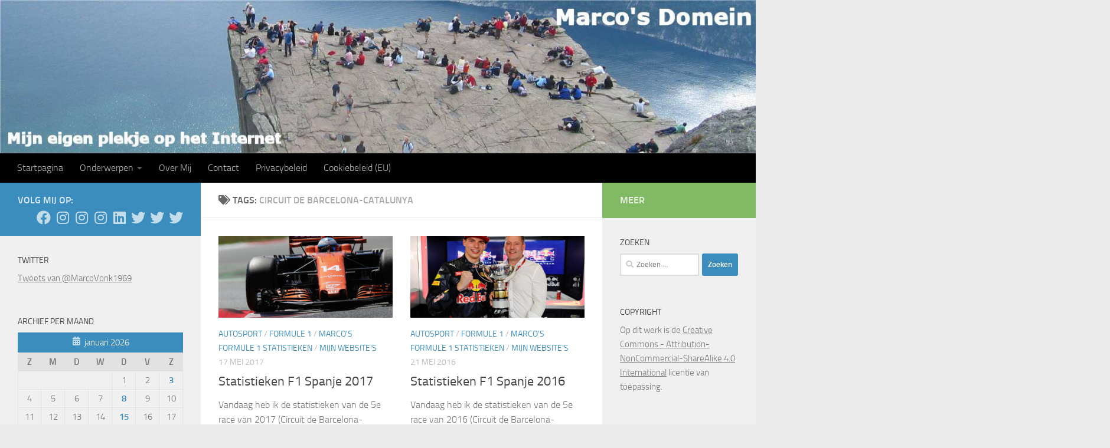

--- FILE ---
content_type: text/html; charset=UTF-8
request_url: https://www.marcovonk.nl/tag/circuit-de-barcelona-catalunya/
body_size: 17966
content:
<!DOCTYPE html>
<html class="no-js" lang="nl-NL">
<head><style>img.lazy{min-height:1px}</style><link href="https://www.marcovonk.nl/wordpress/wp-content/plugins/w3-total-cache/pub/js/lazyload.min.js" as="script">
  <meta charset="UTF-8">
  <meta name="viewport" content="width=device-width, initial-scale=1.0">
  <meta name="keywords" content="Marco Vonk, Zoetermeer, Vonk, Marco">
  <link rel="profile" href="https://gmpg.org/xfn/11" />
  <link rel="pingback" href="https://www.marcovonk.nl/wordpress/xmlrpc.php">
  <title>Circuit de Barcelona-Catalunya &#8211; Marco&#8217;s Domein</title>
<meta name='robots' content='max-image-preview:large' />
<script>document.documentElement.className = document.documentElement.className.replace("no-js","js");</script>
<link rel='dns-prefetch' href='//static.addtoany.com' />
<link rel="alternate" type="application/rss+xml" title="Marco&#039;s Domein &raquo; feed" href="https://www.marcovonk.nl/feed/" />
<link rel="alternate" type="application/rss+xml" title="Marco&#039;s Domein &raquo; reacties feed" href="https://www.marcovonk.nl/comments/feed/" />
<link rel="alternate" type="application/rss+xml" title="Marco&#039;s Domein &raquo; Circuit de Barcelona-Catalunya tag feed" href="https://www.marcovonk.nl/tag/circuit-de-barcelona-catalunya/feed/" />
<style id='wp-img-auto-sizes-contain-inline-css'>
img:is([sizes=auto i],[sizes^="auto," i]){contain-intrinsic-size:3000px 1500px}
/*# sourceURL=wp-img-auto-sizes-contain-inline-css */
</style>
<link rel='stylesheet' id='sgr-css' href='https://www.marcovonk.nl/wordpress/wp-content/plugins/simple-google-recaptcha/sgr.css?ver=1663657704' media='all' />
<link rel='stylesheet' id='formidable-css' href='https://www.marcovonk.nl/wordpress/wp-content/plugins/formidable/css/formidableforms.css?ver=114712' media='all' />
<style id='wp-emoji-styles-inline-css'>

	img.wp-smiley, img.emoji {
		display: inline !important;
		border: none !important;
		box-shadow: none !important;
		height: 1em !important;
		width: 1em !important;
		margin: 0 0.07em !important;
		vertical-align: -0.1em !important;
		background: none !important;
		padding: 0 !important;
	}
/*# sourceURL=wp-emoji-styles-inline-css */
</style>
<style id='wp-block-library-inline-css'>
:root{--wp-block-synced-color:#7a00df;--wp-block-synced-color--rgb:122,0,223;--wp-bound-block-color:var(--wp-block-synced-color);--wp-editor-canvas-background:#ddd;--wp-admin-theme-color:#007cba;--wp-admin-theme-color--rgb:0,124,186;--wp-admin-theme-color-darker-10:#006ba1;--wp-admin-theme-color-darker-10--rgb:0,107,160.5;--wp-admin-theme-color-darker-20:#005a87;--wp-admin-theme-color-darker-20--rgb:0,90,135;--wp-admin-border-width-focus:2px}@media (min-resolution:192dpi){:root{--wp-admin-border-width-focus:1.5px}}.wp-element-button{cursor:pointer}:root .has-very-light-gray-background-color{background-color:#eee}:root .has-very-dark-gray-background-color{background-color:#313131}:root .has-very-light-gray-color{color:#eee}:root .has-very-dark-gray-color{color:#313131}:root .has-vivid-green-cyan-to-vivid-cyan-blue-gradient-background{background:linear-gradient(135deg,#00d084,#0693e3)}:root .has-purple-crush-gradient-background{background:linear-gradient(135deg,#34e2e4,#4721fb 50%,#ab1dfe)}:root .has-hazy-dawn-gradient-background{background:linear-gradient(135deg,#faaca8,#dad0ec)}:root .has-subdued-olive-gradient-background{background:linear-gradient(135deg,#fafae1,#67a671)}:root .has-atomic-cream-gradient-background{background:linear-gradient(135deg,#fdd79a,#004a59)}:root .has-nightshade-gradient-background{background:linear-gradient(135deg,#330968,#31cdcf)}:root .has-midnight-gradient-background{background:linear-gradient(135deg,#020381,#2874fc)}:root{--wp--preset--font-size--normal:16px;--wp--preset--font-size--huge:42px}.has-regular-font-size{font-size:1em}.has-larger-font-size{font-size:2.625em}.has-normal-font-size{font-size:var(--wp--preset--font-size--normal)}.has-huge-font-size{font-size:var(--wp--preset--font-size--huge)}.has-text-align-center{text-align:center}.has-text-align-left{text-align:left}.has-text-align-right{text-align:right}.has-fit-text{white-space:nowrap!important}#end-resizable-editor-section{display:none}.aligncenter{clear:both}.items-justified-left{justify-content:flex-start}.items-justified-center{justify-content:center}.items-justified-right{justify-content:flex-end}.items-justified-space-between{justify-content:space-between}.screen-reader-text{border:0;clip-path:inset(50%);height:1px;margin:-1px;overflow:hidden;padding:0;position:absolute;width:1px;word-wrap:normal!important}.screen-reader-text:focus{background-color:#ddd;clip-path:none;color:#444;display:block;font-size:1em;height:auto;left:5px;line-height:normal;padding:15px 23px 14px;text-decoration:none;top:5px;width:auto;z-index:100000}html :where(.has-border-color){border-style:solid}html :where([style*=border-top-color]){border-top-style:solid}html :where([style*=border-right-color]){border-right-style:solid}html :where([style*=border-bottom-color]){border-bottom-style:solid}html :where([style*=border-left-color]){border-left-style:solid}html :where([style*=border-width]){border-style:solid}html :where([style*=border-top-width]){border-top-style:solid}html :where([style*=border-right-width]){border-right-style:solid}html :where([style*=border-bottom-width]){border-bottom-style:solid}html :where([style*=border-left-width]){border-left-style:solid}html :where(img[class*=wp-image-]){height:auto;max-width:100%}:where(figure){margin:0 0 1em}html :where(.is-position-sticky){--wp-admin--admin-bar--position-offset:var(--wp-admin--admin-bar--height,0px)}@media screen and (max-width:600px){html :where(.is-position-sticky){--wp-admin--admin-bar--position-offset:0px}}

/*# sourceURL=wp-block-library-inline-css */
</style>
<style id='classic-theme-styles-inline-css'>
/*! This file is auto-generated */
.wp-block-button__link{color:#fff;background-color:#32373c;border-radius:9999px;box-shadow:none;text-decoration:none;padding:calc(.667em + 2px) calc(1.333em + 2px);font-size:1.125em}.wp-block-file__button{background:#32373c;color:#fff;text-decoration:none}
/*# sourceURL=/wp-includes/css/classic-themes.min.css */
</style>
<link rel='stylesheet' id='ctf_styles-css' href='https://www.marcovonk.nl/wordpress/wp-content/plugins/custom-twitter-feeds/css/ctf-styles.min.css?ver=2.3.1' media='all' />
<link rel='stylesheet' id='foobox-free-min-css' href='https://www.marcovonk.nl/wordpress/wp-content/plugins/foobox-image-lightbox/free/css/foobox.free.min.css?ver=2.7.41' media='all' />
<link rel='stylesheet' id='fancybox-style-css' href='https://www.marcovonk.nl/wordpress/wp-content/plugins/light/css/jquery.fancybox.css?ver=42dd9e7eb64469568f89d1ff9a7c20f5' media='all' />
<link rel='stylesheet' id='cmplz-general-css' href='https://www.marcovonk.nl/wordpress/wp-content/plugins/complianz-gdpr/assets/css/cookieblocker.min.css?ver=1765936084' media='all' />
<link rel='stylesheet' id='hueman-main-style-css' href='https://www.marcovonk.nl/wordpress/wp-content/themes/hueman/assets/front/css/main.min.css?ver=3.7.27' media='all' />
<style id='hueman-main-style-inline-css'>
body { font-size:1.00rem; }@media only screen and (min-width: 720px) {
        .nav > li { font-size:1.00rem; }
      }::selection { background-color: #3b8dbd; }
::-moz-selection { background-color: #3b8dbd; }a,a>span.hu-external::after,.themeform label .required,#flexslider-featured .flex-direction-nav .flex-next:hover,#flexslider-featured .flex-direction-nav .flex-prev:hover,.post-hover:hover .post-title a,.post-title a:hover,.sidebar.s1 .post-nav li a:hover i,.content .post-nav li a:hover i,.post-related a:hover,.sidebar.s1 .widget_rss ul li a,#footer .widget_rss ul li a,.sidebar.s1 .widget_calendar a,#footer .widget_calendar a,.sidebar.s1 .alx-tab .tab-item-category a,.sidebar.s1 .alx-posts .post-item-category a,.sidebar.s1 .alx-tab li:hover .tab-item-title a,.sidebar.s1 .alx-tab li:hover .tab-item-comment a,.sidebar.s1 .alx-posts li:hover .post-item-title a,#footer .alx-tab .tab-item-category a,#footer .alx-posts .post-item-category a,#footer .alx-tab li:hover .tab-item-title a,#footer .alx-tab li:hover .tab-item-comment a,#footer .alx-posts li:hover .post-item-title a,.comment-tabs li.active a,.comment-awaiting-moderation,.child-menu a:hover,.child-menu .current_page_item > a,.wp-pagenavi a{ color: #3b8dbd; }input[type="submit"],.themeform button[type="submit"],.sidebar.s1 .sidebar-top,.sidebar.s1 .sidebar-toggle,#flexslider-featured .flex-control-nav li a.flex-active,.post-tags a:hover,.sidebar.s1 .widget_calendar caption,#footer .widget_calendar caption,.author-bio .bio-avatar:after,.commentlist li.bypostauthor > .comment-body:after,.commentlist li.comment-author-admin > .comment-body:after{ background-color: #3b8dbd; }.post-format .format-container { border-color: #3b8dbd; }.sidebar.s1 .alx-tabs-nav li.active a,#footer .alx-tabs-nav li.active a,.comment-tabs li.active a,.wp-pagenavi a:hover,.wp-pagenavi a:active,.wp-pagenavi span.current{ border-bottom-color: #3b8dbd!important; }.sidebar.s2 .post-nav li a:hover i,
.sidebar.s2 .widget_rss ul li a,
.sidebar.s2 .widget_calendar a,
.sidebar.s2 .alx-tab .tab-item-category a,
.sidebar.s2 .alx-posts .post-item-category a,
.sidebar.s2 .alx-tab li:hover .tab-item-title a,
.sidebar.s2 .alx-tab li:hover .tab-item-comment a,
.sidebar.s2 .alx-posts li:hover .post-item-title a { color: #82b965; }
.sidebar.s2 .sidebar-top,.sidebar.s2 .sidebar-toggle,.post-comments,.jp-play-bar,.jp-volume-bar-value,.sidebar.s2 .widget_calendar caption{ background-color: #82b965; }.sidebar.s2 .alx-tabs-nav li.active a { border-bottom-color: #82b965; }
.post-comments::before { border-right-color: #82b965; }
      .search-expand,
              #nav-topbar.nav-container { background-color: #26272b}@media only screen and (min-width: 720px) {
                #nav-topbar .nav ul { background-color: #26272b; }
              }.is-scrolled #header .nav-container.desktop-sticky,
              .is-scrolled #header .search-expand { background-color: #26272b; background-color: rgba(38,39,43,0.90) }.is-scrolled .topbar-transparent #nav-topbar.desktop-sticky .nav ul { background-color: #26272b; background-color: rgba(38,39,43,0.95) }#header { background-color: #33363b; }
@media only screen and (min-width: 720px) {
  #nav-header .nav ul { background-color: #33363b; }
}
        #header #nav-mobile { background-color: #33363b; }.is-scrolled #header #nav-mobile { background-color: #33363b; background-color: rgba(51,54,59,0.90) }#nav-header.nav-container, #main-header-search .search-expand { background-color: #000000; }
@media only screen and (min-width: 720px) {
  #nav-header .nav ul { background-color: #000000; }
}
        body {background: #eaeaea url(https://www.marcovonk.nl/wordpress/wp-content/uploads/2025/09/Background-3a-Resize_2048-Compressed.jpg) no-repeat center center;background-attachment:fixed;background-size: cover;}

/*# sourceURL=hueman-main-style-inline-css */
</style>
<link rel='stylesheet' id='theme-stylesheet-css' href='https://www.marcovonk.nl/wordpress/wp-content/themes/hueman-child02/style.css?ver=3.5.7.1588662267' media='all' />
<link rel='stylesheet' id='hueman-font-awesome-css' href='https://www.marcovonk.nl/wordpress/wp-content/themes/hueman/assets/front/css/font-awesome.min.css?ver=3.7.27' media='all' />
<link rel='stylesheet' id='addtoany-css' href='https://www.marcovonk.nl/wordpress/wp-content/plugins/add-to-any/addtoany.min.css?ver=1.16' media='all' />
<script id="sgr-js-extra">
var sgr = {"sgr_site_key":"6LeL6SETAAAAAOSsFeV6Fpor8zfD7TenpOOWt4s0"};
//# sourceURL=sgr-js-extra
</script>
<script src="https://www.marcovonk.nl/wordpress/wp-content/plugins/simple-google-recaptcha/sgr.js?ver=1663657704" id="sgr-js"></script>
<script async src="https://www.marcovonk.nl/wordpress/wp-content/plugins/burst-statistics/assets/js/timeme/timeme.min.js?ver=1767944049" id="burst-timeme-js"></script>
<script async src="https://www.marcovonk.nl/wordpress/wp-content/uploads/burst/js/burst.min.js?ver=1768982047" id="burst-js"></script>
<script id="addtoany-core-js-before">
window.a2a_config=window.a2a_config||{};a2a_config.callbacks=[];a2a_config.overlays=[];a2a_config.templates={};a2a_localize = {
	Share: "Delen",
	Save: "Opslaan",
	Subscribe: "Inschrijven",
	Email: "E-mail",
	Bookmark: "Bookmark",
	ShowAll: "Alles weergeven",
	ShowLess: "Niet alles weergeven",
	FindServices: "Vind dienst(en)",
	FindAnyServiceToAddTo: "Vind direct een dienst om aan toe te voegen",
	PoweredBy: "Mede mogelijk gemaakt door",
	ShareViaEmail: "Delen per e-mail",
	SubscribeViaEmail: "Abonneren via e-mail",
	BookmarkInYourBrowser: "Bookmark in je browser",
	BookmarkInstructions: "Druk op Ctrl+D of \u2318+D om deze pagina te bookmarken",
	AddToYourFavorites: "Voeg aan je favorieten toe",
	SendFromWebOrProgram: "Stuur vanuit elk e-mailadres of e-mail programma",
	EmailProgram: "E-mail programma",
	More: "Meer&#8230;",
	ThanksForSharing: "Bedankt voor het delen!",
	ThanksForFollowing: "Dank voor het volgen!"
};


//# sourceURL=addtoany-core-js-before
</script>
<script defer src="https://static.addtoany.com/menu/page.js" id="addtoany-core-js"></script>
<script src="https://www.marcovonk.nl/wordpress/wp-includes/js/jquery/jquery.min.js?ver=3.7.1" id="jquery-core-js"></script>
<script src="https://www.marcovonk.nl/wordpress/wp-includes/js/jquery/jquery-migrate.min.js?ver=3.4.1" id="jquery-migrate-js"></script>
<script defer src="https://www.marcovonk.nl/wordpress/wp-content/plugins/add-to-any/addtoany.min.js?ver=1.1" id="addtoany-jquery-js"></script>
<script id="foobox-free-min-js-before">
/* Run FooBox FREE (v2.7.41) */
var FOOBOX = window.FOOBOX = {
	ready: true,
	disableOthers: false,
	o: {wordpress: { enabled: true }, captions: { dataTitle: ["captionTitle","title"], dataDesc: ["captionDesc","description"] }, rel: '', excludes:'.fbx-link,.nofoobox,.nolightbox,a[href*="pinterest.com/pin/create/button/"]', affiliate : { enabled: false }, error: "Kon het item niet laden"},
	selectors: [
		".gallery", ".wp-block-gallery", ".wp-caption", ".wp-block-image", "a:has(img[class*=wp-image-])", ".post a:has(img[class*=wp-image-])", ".foobox"
	],
	pre: function( $ ){
		// Custom JavaScript (Pre)
		
	},
	post: function( $ ){
		// Custom JavaScript (Post)
		
		// Custom Captions Code
		
	},
	custom: function( $ ){
		// Custom Extra JS
		
	}
};
//# sourceURL=foobox-free-min-js-before
</script>
<script src="https://www.marcovonk.nl/wordpress/wp-content/plugins/foobox-image-lightbox/free/js/foobox.free.min.js?ver=2.7.41" id="foobox-free-min-js"></script>
<link rel="https://api.w.org/" href="https://www.marcovonk.nl/wp-json/" /><link rel="alternate" title="JSON" type="application/json" href="https://www.marcovonk.nl/wp-json/wp/v2/tags/7084" /><link rel="EditURI" type="application/rsd+xml" title="RSD" href="https://www.marcovonk.nl/wordpress/xmlrpc.php?rsd" />

		<!-- GA Google Analytics @ https://m0n.co/ga -->
		<script type="text/plain" data-service="google-analytics" data-category="statistics" async data-cmplz-src="https://www.googletagmanager.com/gtag/js?id=UA-6477868-1"></script>
		<script>
			window.dataLayer = window.dataLayer || [];
			function gtag(){dataLayer.push(arguments);}
			gtag('js', new Date());
			gtag('config', 'UA-6477868-1');
		</script>

	<script type="text/javascript">
(function(url){
	if(/(?:Chrome\/26\.0\.1410\.63 Safari\/537\.31|WordfenceTestMonBot)/.test(navigator.userAgent)){ return; }
	var addEvent = function(evt, handler) {
		if (window.addEventListener) {
			document.addEventListener(evt, handler, false);
		} else if (window.attachEvent) {
			document.attachEvent('on' + evt, handler);
		}
	};
	var removeEvent = function(evt, handler) {
		if (window.removeEventListener) {
			document.removeEventListener(evt, handler, false);
		} else if (window.detachEvent) {
			document.detachEvent('on' + evt, handler);
		}
	};
	var evts = 'contextmenu dblclick drag dragend dragenter dragleave dragover dragstart drop keydown keypress keyup mousedown mousemove mouseout mouseover mouseup mousewheel scroll'.split(' ');
	var logHuman = function() {
		if (window.wfLogHumanRan) { return; }
		window.wfLogHumanRan = true;
		var wfscr = document.createElement('script');
		wfscr.type = 'text/javascript';
		wfscr.async = true;
		wfscr.src = url + '&r=' + Math.random();
		(document.getElementsByTagName('head')[0]||document.getElementsByTagName('body')[0]).appendChild(wfscr);
		for (var i = 0; i < evts.length; i++) {
			removeEvent(evts[i], logHuman);
		}
	};
	for (var i = 0; i < evts.length; i++) {
		addEvent(evts[i], logHuman);
	}
})('//www.marcovonk.nl/?wordfence_lh=1&hid=87A605CD9E5E7AE1801ACFD731A4D8F9');
</script>			<style>.cmplz-hidden {
					display: none !important;
				}</style>    <link rel="preload" as="font" type="font/woff2" href="https://www.marcovonk.nl/wordpress/wp-content/themes/hueman/assets/front/webfonts/fa-brands-400.woff2?v=5.15.2" crossorigin="anonymous"/>
    <link rel="preload" as="font" type="font/woff2" href="https://www.marcovonk.nl/wordpress/wp-content/themes/hueman/assets/front/webfonts/fa-regular-400.woff2?v=5.15.2" crossorigin="anonymous"/>
    <link rel="preload" as="font" type="font/woff2" href="https://www.marcovonk.nl/wordpress/wp-content/themes/hueman/assets/front/webfonts/fa-solid-900.woff2?v=5.15.2" crossorigin="anonymous"/>
  <link rel="preload" as="font" type="font/woff" href="https://www.marcovonk.nl/wordpress/wp-content/themes/hueman/assets/front/fonts/titillium-light-webfont.woff" crossorigin="anonymous"/>
<link rel="preload" as="font" type="font/woff" href="https://www.marcovonk.nl/wordpress/wp-content/themes/hueman/assets/front/fonts/titillium-lightitalic-webfont.woff" crossorigin="anonymous"/>
<link rel="preload" as="font" type="font/woff" href="https://www.marcovonk.nl/wordpress/wp-content/themes/hueman/assets/front/fonts/titillium-regular-webfont.woff" crossorigin="anonymous"/>
<link rel="preload" as="font" type="font/woff" href="https://www.marcovonk.nl/wordpress/wp-content/themes/hueman/assets/front/fonts/titillium-regularitalic-webfont.woff" crossorigin="anonymous"/>
<link rel="preload" as="font" type="font/woff" href="https://www.marcovonk.nl/wordpress/wp-content/themes/hueman/assets/front/fonts/titillium-semibold-webfont.woff" crossorigin="anonymous"/>
<style>
  /*  base : fonts
/* ------------------------------------ */
body { font-family: "Titillium", Arial, sans-serif; }
@font-face {
  font-family: 'Titillium';
  src: url('https://www.marcovonk.nl/wordpress/wp-content/themes/hueman/assets/front/fonts/titillium-light-webfont.eot');
  src: url('https://www.marcovonk.nl/wordpress/wp-content/themes/hueman/assets/front/fonts/titillium-light-webfont.svg#titillium-light-webfont') format('svg'),
     url('https://www.marcovonk.nl/wordpress/wp-content/themes/hueman/assets/front/fonts/titillium-light-webfont.eot?#iefix') format('embedded-opentype'),
     url('https://www.marcovonk.nl/wordpress/wp-content/themes/hueman/assets/front/fonts/titillium-light-webfont.woff') format('woff'),
     url('https://www.marcovonk.nl/wordpress/wp-content/themes/hueman/assets/front/fonts/titillium-light-webfont.ttf') format('truetype');
  font-weight: 300;
  font-style: normal;
}
@font-face {
  font-family: 'Titillium';
  src: url('https://www.marcovonk.nl/wordpress/wp-content/themes/hueman/assets/front/fonts/titillium-lightitalic-webfont.eot');
  src: url('https://www.marcovonk.nl/wordpress/wp-content/themes/hueman/assets/front/fonts/titillium-lightitalic-webfont.svg#titillium-lightitalic-webfont') format('svg'),
     url('https://www.marcovonk.nl/wordpress/wp-content/themes/hueman/assets/front/fonts/titillium-lightitalic-webfont.eot?#iefix') format('embedded-opentype'),
     url('https://www.marcovonk.nl/wordpress/wp-content/themes/hueman/assets/front/fonts/titillium-lightitalic-webfont.woff') format('woff'),
     url('https://www.marcovonk.nl/wordpress/wp-content/themes/hueman/assets/front/fonts/titillium-lightitalic-webfont.ttf') format('truetype');
  font-weight: 300;
  font-style: italic;
}
@font-face {
  font-family: 'Titillium';
  src: url('https://www.marcovonk.nl/wordpress/wp-content/themes/hueman/assets/front/fonts/titillium-regular-webfont.eot');
  src: url('https://www.marcovonk.nl/wordpress/wp-content/themes/hueman/assets/front/fonts/titillium-regular-webfont.svg#titillium-regular-webfont') format('svg'),
     url('https://www.marcovonk.nl/wordpress/wp-content/themes/hueman/assets/front/fonts/titillium-regular-webfont.eot?#iefix') format('embedded-opentype'),
     url('https://www.marcovonk.nl/wordpress/wp-content/themes/hueman/assets/front/fonts/titillium-regular-webfont.woff') format('woff'),
     url('https://www.marcovonk.nl/wordpress/wp-content/themes/hueman/assets/front/fonts/titillium-regular-webfont.ttf') format('truetype');
  font-weight: 400;
  font-style: normal;
}
@font-face {
  font-family: 'Titillium';
  src: url('https://www.marcovonk.nl/wordpress/wp-content/themes/hueman/assets/front/fonts/titillium-regularitalic-webfont.eot');
  src: url('https://www.marcovonk.nl/wordpress/wp-content/themes/hueman/assets/front/fonts/titillium-regularitalic-webfont.svg#titillium-regular-webfont') format('svg'),
     url('https://www.marcovonk.nl/wordpress/wp-content/themes/hueman/assets/front/fonts/titillium-regularitalic-webfont.eot?#iefix') format('embedded-opentype'),
     url('https://www.marcovonk.nl/wordpress/wp-content/themes/hueman/assets/front/fonts/titillium-regularitalic-webfont.woff') format('woff'),
     url('https://www.marcovonk.nl/wordpress/wp-content/themes/hueman/assets/front/fonts/titillium-regularitalic-webfont.ttf') format('truetype');
  font-weight: 400;
  font-style: italic;
}
@font-face {
    font-family: 'Titillium';
    src: url('https://www.marcovonk.nl/wordpress/wp-content/themes/hueman/assets/front/fonts/titillium-semibold-webfont.eot');
    src: url('https://www.marcovonk.nl/wordpress/wp-content/themes/hueman/assets/front/fonts/titillium-semibold-webfont.svg#titillium-semibold-webfont') format('svg'),
         url('https://www.marcovonk.nl/wordpress/wp-content/themes/hueman/assets/front/fonts/titillium-semibold-webfont.eot?#iefix') format('embedded-opentype'),
         url('https://www.marcovonk.nl/wordpress/wp-content/themes/hueman/assets/front/fonts/titillium-semibold-webfont.woff') format('woff'),
         url('https://www.marcovonk.nl/wordpress/wp-content/themes/hueman/assets/front/fonts/titillium-semibold-webfont.ttf') format('truetype');
  font-weight: 600;
  font-style: normal;
}
</style>
  <!--[if lt IE 9]>
<script src="https://www.marcovonk.nl/wordpress/wp-content/themes/hueman/assets/front/js/ie/html5shiv-printshiv.min.js"></script>
<script src="https://www.marcovonk.nl/wordpress/wp-content/themes/hueman/assets/front/js/ie/selectivizr.js"></script>
<![endif]-->
<!-- ## NXS/OG ## --><!-- ## NXSOGTAGS ## --><!-- ## NXS/OG ## -->
</head>

<body data-rsssl=1 data-cmplz=1 class="archive tag tag-circuit-de-barcelona-catalunya tag-7084 wp-embed-responsive wp-theme-hueman wp-child-theme-hueman-child02 col-3cm boxed header-desktop-sticky header-mobile-sticky hueman-3-7-27-with-child-theme chrome" data-burst_id="7084" data-burst_type="tag">
<div id="wrapper">
  <a class="screen-reader-text skip-link" href="#content">Doorgaan naar inhoud</a>
  
  <header id="header" class="specific-mobile-menu-on one-mobile-menu mobile_menu header-ads-desktop  topbar-transparent has-header-img">
        <nav class="nav-container group mobile-menu mobile-sticky no-menu-assigned" id="nav-mobile" data-menu-id="header-1">
  <div class="mobile-title-logo-in-header"><p class="site-title">                  <a class="custom-logo-link" href="https://www.marcovonk.nl/" rel="home" title="Marco's Domein | Homepage">Marco's Domein</a>                </p></div>
        
                    <!-- <div class="ham__navbar-toggler collapsed" aria-expanded="false">
          <div class="ham__navbar-span-wrapper">
            <span class="ham-toggler-menu__span"></span>
          </div>
        </div> -->
        <button class="ham__navbar-toggler-two collapsed" title="Menu" aria-expanded="false">
          <span class="ham__navbar-span-wrapper">
            <span class="line line-1"></span>
            <span class="line line-2"></span>
            <span class="line line-3"></span>
          </span>
        </button>
            
      <div class="nav-text"></div>
      <div class="nav-wrap container">
                  <ul class="nav container-inner group mobile-search">
                            <li>
                  <form role="search" method="get" class="search-form" action="https://www.marcovonk.nl/">
				<label>
					<span class="screen-reader-text">Zoeken naar:</span>
					<input type="search" class="search-field" placeholder="Zoeken &hellip;" value="" name="s" />
				</label>
				<input type="submit" class="search-submit" value="Zoeken" />
			</form>                </li>
                      </ul>
                <ul id="menu-hoofdmenu" class="nav container-inner group"><li id="menu-item-6" class="menu-item menu-item-type-custom menu-item-object-custom menu-item-home menu-item-6"><a href="https://www.marcovonk.nl/" title="Lees de nieuwsberichten">Startpagina</a></li>
<li id="menu-item-85" class="menu-item menu-item-type-post_type menu-item-object-page menu-item-has-children menu-item-85"><a href="https://www.marcovonk.nl/onderwerpen/" title="Lees meer over verschillende onderwerpen op mijn website">Onderwerpen</a>
<ul class="sub-menu">
	<li id="menu-item-5679" class="menu-item menu-item-type-custom menu-item-object-custom menu-item-5679"><a href="http://formula1.wordpress.com/">Marco&#8217;s Formula 1 Page</a></li>
	<li id="menu-item-6327" class="menu-item menu-item-type-post_type menu-item-object-page menu-item-6327"><a href="https://www.marcovonk.nl/onderwerpen/marcos-formule-1-statistieken-2/">Marco’s Formule 1 Statistieken</a></li>
	<li id="menu-item-118" class="menu-item menu-item-type-post_type menu-item-object-page menu-item-has-children menu-item-118"><a href="https://www.marcovonk.nl/onderwerpen/marcos-fotoalbums-2/">Marco’s Fotoalbums</a>
	<ul class="sub-menu">
		<li id="menu-item-3909" class="menu-item menu-item-type-post_type menu-item-object-page menu-item-3909"><a href="https://www.marcovonk.nl/onderwerpen/marcos-fotoalbums-2/autosport/">Autosport</a></li>
		<li id="menu-item-3908" class="menu-item menu-item-type-post_type menu-item-object-page menu-item-3908"><a href="https://www.marcovonk.nl/onderwerpen/marcos-fotoalbums-2/concerten/">Concerten</a></li>
		<li id="menu-item-12555" class="menu-item menu-item-type-post_type menu-item-object-page menu-item-12555"><a href="https://www.marcovonk.nl/onderwerpen/marcos-fotoalbums-2/grenslandpad/">Grenslandpad</a></li>
		<li id="menu-item-3907" class="menu-item menu-item-type-post_type menu-item-object-page menu-item-3907"><a href="https://www.marcovonk.nl/onderwerpen/marcos-fotoalbums-2/lofoten/">Lofoten</a></li>
		<li id="menu-item-8758" class="menu-item menu-item-type-post_type menu-item-object-page menu-item-8758"><a href="https://www.marcovonk.nl/onderwerpen/marcos-fotoalbums-2/pieterpad/">Pieterpad</a></li>
		<li id="menu-item-3906" class="menu-item menu-item-type-post_type menu-item-object-page menu-item-3906"><a href="https://www.marcovonk.nl/onderwerpen/marcos-fotoalbums-2/uitjes/">Uitjes</a></li>
		<li id="menu-item-3905" class="menu-item menu-item-type-post_type menu-item-object-page menu-item-3905"><a href="https://www.marcovonk.nl/onderwerpen/marcos-fotoalbums-2/vakanties/">Vakanties</a></li>
		<li id="menu-item-11297" class="menu-item menu-item-type-post_type menu-item-object-page menu-item-11297"><a href="https://www.marcovonk.nl/onderwerpen/marcos-fotoalbums-2/waddenpad/">Waddenpad</a></li>
		<li id="menu-item-3904" class="menu-item menu-item-type-post_type menu-item-object-page menu-item-3904"><a href="https://www.marcovonk.nl/onderwerpen/marcos-fotoalbums-2/wandelingen/">Wandelingen</a></li>
		<li id="menu-item-3903" class="menu-item menu-item-type-post_type menu-item-object-page menu-item-3903"><a href="https://www.marcovonk.nl/onderwerpen/marcos-fotoalbums-2/weekendjes/">Weekendjes</a></li>
		<li id="menu-item-3902" class="menu-item menu-item-type-post_type menu-item-object-page menu-item-3902"><a href="https://www.marcovonk.nl/onderwerpen/marcos-fotoalbums-2/zoetermeer/">Zoetermeer</a></li>
	</ul>
</li>
	<li id="menu-item-117" class="menu-item menu-item-type-post_type menu-item-object-page menu-item-has-children menu-item-117"><a href="https://www.marcovonk.nl/onderwerpen/historie-van-zoetermeer-2/">Historie van Zoetermeer</a>
	<ul class="sub-menu">
		<li id="menu-item-3658" class="menu-item menu-item-type-post_type menu-item-object-page menu-item-3658"><a href="https://www.marcovonk.nl/onderwerpen/historie-van-zoetermeer-2/buytenwegh/">Buytenwegh</a></li>
		<li id="menu-item-3694" class="menu-item menu-item-type-post_type menu-item-object-page menu-item-3694"><a href="https://www.marcovonk.nl/onderwerpen/historie-van-zoetermeer-2/de-leyens/">De Leyens</a></li>
		<li id="menu-item-3699" class="menu-item menu-item-type-post_type menu-item-object-page menu-item-3699"><a href="https://www.marcovonk.nl/onderwerpen/historie-van-zoetermeer-2/dorp/">Dorp</a></li>
		<li id="menu-item-3746" class="menu-item menu-item-type-post_type menu-item-object-page menu-item-3746"><a href="https://www.marcovonk.nl/onderwerpen/historie-van-zoetermeer-2/driemanspolder/">Driemanspolder</a></li>
		<li id="menu-item-3793" class="menu-item menu-item-type-post_type menu-item-object-page menu-item-3793"><a href="https://www.marcovonk.nl/onderwerpen/historie-van-zoetermeer-2/meerzicht/">Meerzicht</a></li>
		<li id="menu-item-3792" class="menu-item menu-item-type-post_type menu-item-object-page menu-item-3792"><a href="https://www.marcovonk.nl/onderwerpen/historie-van-zoetermeer-2/noordhove/">Noordhove</a></li>
		<li id="menu-item-3797" class="menu-item menu-item-type-post_type menu-item-object-page menu-item-3797"><a href="https://www.marcovonk.nl/onderwerpen/historie-van-zoetermeer-2/oosterheem/">Oosterheem</a></li>
		<li id="menu-item-10634" class="menu-item menu-item-type-post_type menu-item-object-page menu-item-10634"><a href="https://www.marcovonk.nl/onderwerpen/historie-van-zoetermeer-2/palenstein/">Palenstein</a></li>
		<li id="menu-item-3816" class="menu-item menu-item-type-post_type menu-item-object-page menu-item-3816"><a href="https://www.marcovonk.nl/onderwerpen/historie-van-zoetermeer-2/rokkeveen/">Rokkeveen</a></li>
		<li id="menu-item-3830" class="menu-item menu-item-type-post_type menu-item-object-page menu-item-3830"><a href="https://www.marcovonk.nl/onderwerpen/historie-van-zoetermeer-2/seghwaert/">Seghwaert</a></li>
		<li id="menu-item-3836" class="menu-item menu-item-type-post_type menu-item-object-page menu-item-3836"><a href="https://www.marcovonk.nl/onderwerpen/historie-van-zoetermeer-2/stadscentrum/">Stadscentrum</a></li>
		<li id="menu-item-3854" class="menu-item menu-item-type-post_type menu-item-object-page menu-item-3854"><a href="https://www.marcovonk.nl/onderwerpen/historie-van-zoetermeer-2/openbaar-vervoer/">Openbaar Vervoer</a></li>
		<li id="menu-item-3871" class="menu-item menu-item-type-post_type menu-item-object-page menu-item-3871"><a href="https://www.marcovonk.nl/onderwerpen/historie-van-zoetermeer-2/infrastructuur/">Infrastructuur</a></li>
		<li id="menu-item-3877" class="menu-item menu-item-type-post_type menu-item-object-page menu-item-3877"><a href="https://www.marcovonk.nl/onderwerpen/historie-van-zoetermeer-2/plattegronden/">Plattegronden</a></li>
	</ul>
</li>
	<li id="menu-item-8385" class="menu-item menu-item-type-post_type menu-item-object-page menu-item-has-children menu-item-8385"><a href="https://www.marcovonk.nl/onderwerpen/marcos-films-en-tv-series/">Marco’s Films en TV Series</a>
	<ul class="sub-menu">
		<li id="menu-item-8387" class="menu-item menu-item-type-post_type menu-item-object-page menu-item-8387"><a href="https://www.marcovonk.nl/onderwerpen/marcos-films-en-tv-series/nederland/">Nederland</a></li>
		<li id="menu-item-9085" class="menu-item menu-item-type-post_type menu-item-object-page menu-item-9085"><a href="https://www.marcovonk.nl/onderwerpen/marcos-films-en-tv-series/picl/">Filmhuis Films</a></li>
		<li id="menu-item-8386" class="menu-item menu-item-type-post_type menu-item-object-page menu-item-8386"><a href="https://www.marcovonk.nl/onderwerpen/marcos-films-en-tv-series/scandinavie/">Scandinavië</a></li>
	</ul>
</li>
	<li id="menu-item-116" class="menu-item menu-item-type-post_type menu-item-object-page menu-item-116"><a href="https://www.marcovonk.nl/onderwerpen/marcos-need-for-speed-2/">Marco’s Need For Speed</a></li>
	<li id="menu-item-115" class="menu-item menu-item-type-post_type menu-item-object-page menu-item-has-children menu-item-115"><a href="https://www.marcovonk.nl/onderwerpen/marcos-spelletjes-2/">Marco’s Spelletjes</a>
	<ul class="sub-menu">
		<li id="menu-item-5192" class="menu-item menu-item-type-post_type menu-item-object-page menu-item-5192"><a href="https://www.marcovonk.nl/onderwerpen/marcos-spelletjes-2/avonturen-spelletjes/">Avonturen Spelletjes</a></li>
		<li id="menu-item-5240" class="menu-item menu-item-type-post_type menu-item-object-page menu-item-5240"><a href="https://www.marcovonk.nl/onderwerpen/marcos-spelletjes-2/denk-spelletjes/">Denk Spelletjes</a></li>
		<li id="menu-item-5244" class="menu-item menu-item-type-post_type menu-item-object-page menu-item-5244"><a href="https://www.marcovonk.nl/onderwerpen/marcos-spelletjes-2/flipperkast-spelletjes/">Flipperkast Spelletjes</a></li>
		<li id="menu-item-5248" class="menu-item menu-item-type-post_type menu-item-object-page menu-item-5248"><a href="https://www.marcovonk.nl/onderwerpen/marcos-spelletjes-2/kaart-spelletjes/">Kaart Spelletjes</a></li>
		<li id="menu-item-5252" class="menu-item menu-item-type-post_type menu-item-object-page menu-item-5252"><a href="https://www.marcovonk.nl/onderwerpen/marcos-spelletjes-2/klassieke-spelletjes/">Klassieke Spelletjes</a></li>
		<li id="menu-item-5257" class="menu-item menu-item-type-post_type menu-item-object-page menu-item-5257"><a href="https://www.marcovonk.nl/onderwerpen/marcos-spelletjes-2/race-spelletjes/">Race Spelletjes</a></li>
		<li id="menu-item-5261" class="menu-item menu-item-type-post_type menu-item-object-page menu-item-5261"><a href="https://www.marcovonk.nl/onderwerpen/marcos-spelletjes-2/schiet-spelletjes/">Schiet Spelletjes</a></li>
		<li id="menu-item-5265" class="menu-item menu-item-type-post_type menu-item-object-page menu-item-5265"><a href="https://www.marcovonk.nl/onderwerpen/marcos-spelletjes-2/sport-spelletjes/">Sport Spelletjes</a></li>
		<li id="menu-item-5269" class="menu-item menu-item-type-post_type menu-item-object-page menu-item-5269"><a href="https://www.marcovonk.nl/onderwerpen/marcos-spelletjes-2/vecht-spelletjes/">Vecht Spelletjes</a></li>
	</ul>
</li>
	<li id="menu-item-11345" class="menu-item menu-item-type-post_type menu-item-object-page menu-item-has-children menu-item-11345"><a href="https://www.marcovonk.nl/onderwerpen/marcos-wandelingen/">Marco’s Wandelingen</a>
	<ul class="sub-menu">
		<li id="menu-item-12563" class="menu-item menu-item-type-post_type menu-item-object-page menu-item-12563"><a href="https://www.marcovonk.nl/onderwerpen/marcos-wandelingen/marcos-grenslandpad/">Marco’s Grenslandpad</a></li>
		<li id="menu-item-8769" class="menu-item menu-item-type-post_type menu-item-object-page menu-item-8769"><a href="https://www.marcovonk.nl/onderwerpen/marcos-wandelingen/marcos-pieterpad/">Marco’s Pieterpad</a></li>
		<li id="menu-item-11333" class="menu-item menu-item-type-post_type menu-item-object-page menu-item-11333"><a href="https://www.marcovonk.nl/onderwerpen/marcos-wandelingen/marcos-waddenpad/">Marco’s Waddenpad</a></li>
	</ul>
</li>
	<li id="menu-item-114" class="menu-item menu-item-type-post_type menu-item-object-page menu-item-114"><a href="https://www.marcovonk.nl/onderwerpen/marcos-website-2/">Marco’s Website</a></li>
	<li id="menu-item-113" class="menu-item menu-item-type-post_type menu-item-object-page menu-item-has-children menu-item-113"><a href="https://www.marcovonk.nl/onderwerpen/marcos-websites-2/">Marco’s Website’s</a>
	<ul class="sub-menu">
		<li id="menu-item-3547" class="menu-item menu-item-type-post_type menu-item-object-page menu-item-3547"><a href="https://www.marcovonk.nl/onderwerpen/marcos-websites-2/marcos-website/">Marco’s Website</a></li>
		<li id="menu-item-3544" class="menu-item menu-item-type-post_type menu-item-object-page menu-item-3544"><a href="https://www.marcovonk.nl/onderwerpen/marcos-websites-2/actieve-websites/">Actieve Website’s</a></li>
		<li id="menu-item-3543" class="menu-item menu-item-type-post_type menu-item-object-page menu-item-3543"><a href="https://www.marcovonk.nl/onderwerpen/marcos-websites-2/offline-websites/">Offline Website’s</a></li>
	</ul>
</li>
</ul>
</li>
<li id="menu-item-7" class="menu-item menu-item-type-post_type menu-item-object-page menu-item-7"><a href="https://www.marcovonk.nl/over-mij/" title="Lees meer over wie ik ben en wat ik doe">Over Mij</a></li>
<li id="menu-item-80" class="menu-item menu-item-type-post_type menu-item-object-page menu-item-80"><a href="https://www.marcovonk.nl/contact/" title="Neem contact met mij op">Contact</a></li>
<li id="menu-item-8151" class="menu-item menu-item-type-post_type menu-item-object-page menu-item-privacy-policy menu-item-8151"><a rel="privacy-policy" href="https://www.marcovonk.nl/privacybeleid/">Privacybeleid</a></li>
<li id="menu-item-12057" class="menu-item menu-item-type-post_type menu-item-object-page menu-item-12057"><a href="https://www.marcovonk.nl/cookiebeleid-eu/">Cookiebeleid (EU)</a></li>
</ul>      </div>
</nav><!--/#nav-topbar-->  
  
  <div class="container group">
        <div class="container-inner">

                <div id="header-image-wrap">
              <div class="group hu-pad central-header-zone">
                                                  </div>

              <a href="https://www.marcovonk.nl/" rel="home"><img src="data:image/svg+xml,%3Csvg%20xmlns='http://www.w3.org/2000/svg'%20viewBox='0%200%201375%20279'%3E%3C/svg%3E" data-src="https://www.marcovonk.nl/wordpress/wp-content/uploads/2020/05/cropped-Header-1.jpg" width="1375" height="279" alt="" class="new-site-image lazy" data-srcset="https://www.marcovonk.nl/wordpress/wp-content/uploads/2020/05/cropped-Header-1.jpg 1375w, https://www.marcovonk.nl/wordpress/wp-content/uploads/2020/05/cropped-Header-1-300x61.jpg 300w, https://www.marcovonk.nl/wordpress/wp-content/uploads/2020/05/cropped-Header-1-1024x208.jpg 1024w, https://www.marcovonk.nl/wordpress/wp-content/uploads/2020/05/cropped-Header-1-768x156.jpg 768w" data-sizes="(max-width: 1375px) 100vw, 1375px" decoding="async" fetchpriority="high" /></a>          </div>
      
                <nav class="nav-container group desktop-menu " id="nav-header" data-menu-id="header-2">
    <div class="nav-text"><!-- put your mobile menu text here --></div>

  <div class="nav-wrap container">
        <ul id="menu-hoofdmenu-1" class="nav container-inner group"><li class="menu-item menu-item-type-custom menu-item-object-custom menu-item-home menu-item-6"><a href="https://www.marcovonk.nl/" title="Lees de nieuwsberichten">Startpagina</a></li>
<li class="menu-item menu-item-type-post_type menu-item-object-page menu-item-has-children menu-item-85"><a href="https://www.marcovonk.nl/onderwerpen/" title="Lees meer over verschillende onderwerpen op mijn website">Onderwerpen</a>
<ul class="sub-menu">
	<li class="menu-item menu-item-type-custom menu-item-object-custom menu-item-5679"><a href="http://formula1.wordpress.com/">Marco&#8217;s Formula 1 Page</a></li>
	<li class="menu-item menu-item-type-post_type menu-item-object-page menu-item-6327"><a href="https://www.marcovonk.nl/onderwerpen/marcos-formule-1-statistieken-2/">Marco’s Formule 1 Statistieken</a></li>
	<li class="menu-item menu-item-type-post_type menu-item-object-page menu-item-has-children menu-item-118"><a href="https://www.marcovonk.nl/onderwerpen/marcos-fotoalbums-2/">Marco’s Fotoalbums</a>
	<ul class="sub-menu">
		<li class="menu-item menu-item-type-post_type menu-item-object-page menu-item-3909"><a href="https://www.marcovonk.nl/onderwerpen/marcos-fotoalbums-2/autosport/">Autosport</a></li>
		<li class="menu-item menu-item-type-post_type menu-item-object-page menu-item-3908"><a href="https://www.marcovonk.nl/onderwerpen/marcos-fotoalbums-2/concerten/">Concerten</a></li>
		<li class="menu-item menu-item-type-post_type menu-item-object-page menu-item-12555"><a href="https://www.marcovonk.nl/onderwerpen/marcos-fotoalbums-2/grenslandpad/">Grenslandpad</a></li>
		<li class="menu-item menu-item-type-post_type menu-item-object-page menu-item-3907"><a href="https://www.marcovonk.nl/onderwerpen/marcos-fotoalbums-2/lofoten/">Lofoten</a></li>
		<li class="menu-item menu-item-type-post_type menu-item-object-page menu-item-8758"><a href="https://www.marcovonk.nl/onderwerpen/marcos-fotoalbums-2/pieterpad/">Pieterpad</a></li>
		<li class="menu-item menu-item-type-post_type menu-item-object-page menu-item-3906"><a href="https://www.marcovonk.nl/onderwerpen/marcos-fotoalbums-2/uitjes/">Uitjes</a></li>
		<li class="menu-item menu-item-type-post_type menu-item-object-page menu-item-3905"><a href="https://www.marcovonk.nl/onderwerpen/marcos-fotoalbums-2/vakanties/">Vakanties</a></li>
		<li class="menu-item menu-item-type-post_type menu-item-object-page menu-item-11297"><a href="https://www.marcovonk.nl/onderwerpen/marcos-fotoalbums-2/waddenpad/">Waddenpad</a></li>
		<li class="menu-item menu-item-type-post_type menu-item-object-page menu-item-3904"><a href="https://www.marcovonk.nl/onderwerpen/marcos-fotoalbums-2/wandelingen/">Wandelingen</a></li>
		<li class="menu-item menu-item-type-post_type menu-item-object-page menu-item-3903"><a href="https://www.marcovonk.nl/onderwerpen/marcos-fotoalbums-2/weekendjes/">Weekendjes</a></li>
		<li class="menu-item menu-item-type-post_type menu-item-object-page menu-item-3902"><a href="https://www.marcovonk.nl/onderwerpen/marcos-fotoalbums-2/zoetermeer/">Zoetermeer</a></li>
	</ul>
</li>
	<li class="menu-item menu-item-type-post_type menu-item-object-page menu-item-has-children menu-item-117"><a href="https://www.marcovonk.nl/onderwerpen/historie-van-zoetermeer-2/">Historie van Zoetermeer</a>
	<ul class="sub-menu">
		<li class="menu-item menu-item-type-post_type menu-item-object-page menu-item-3658"><a href="https://www.marcovonk.nl/onderwerpen/historie-van-zoetermeer-2/buytenwegh/">Buytenwegh</a></li>
		<li class="menu-item menu-item-type-post_type menu-item-object-page menu-item-3694"><a href="https://www.marcovonk.nl/onderwerpen/historie-van-zoetermeer-2/de-leyens/">De Leyens</a></li>
		<li class="menu-item menu-item-type-post_type menu-item-object-page menu-item-3699"><a href="https://www.marcovonk.nl/onderwerpen/historie-van-zoetermeer-2/dorp/">Dorp</a></li>
		<li class="menu-item menu-item-type-post_type menu-item-object-page menu-item-3746"><a href="https://www.marcovonk.nl/onderwerpen/historie-van-zoetermeer-2/driemanspolder/">Driemanspolder</a></li>
		<li class="menu-item menu-item-type-post_type menu-item-object-page menu-item-3793"><a href="https://www.marcovonk.nl/onderwerpen/historie-van-zoetermeer-2/meerzicht/">Meerzicht</a></li>
		<li class="menu-item menu-item-type-post_type menu-item-object-page menu-item-3792"><a href="https://www.marcovonk.nl/onderwerpen/historie-van-zoetermeer-2/noordhove/">Noordhove</a></li>
		<li class="menu-item menu-item-type-post_type menu-item-object-page menu-item-3797"><a href="https://www.marcovonk.nl/onderwerpen/historie-van-zoetermeer-2/oosterheem/">Oosterheem</a></li>
		<li class="menu-item menu-item-type-post_type menu-item-object-page menu-item-10634"><a href="https://www.marcovonk.nl/onderwerpen/historie-van-zoetermeer-2/palenstein/">Palenstein</a></li>
		<li class="menu-item menu-item-type-post_type menu-item-object-page menu-item-3816"><a href="https://www.marcovonk.nl/onderwerpen/historie-van-zoetermeer-2/rokkeveen/">Rokkeveen</a></li>
		<li class="menu-item menu-item-type-post_type menu-item-object-page menu-item-3830"><a href="https://www.marcovonk.nl/onderwerpen/historie-van-zoetermeer-2/seghwaert/">Seghwaert</a></li>
		<li class="menu-item menu-item-type-post_type menu-item-object-page menu-item-3836"><a href="https://www.marcovonk.nl/onderwerpen/historie-van-zoetermeer-2/stadscentrum/">Stadscentrum</a></li>
		<li class="menu-item menu-item-type-post_type menu-item-object-page menu-item-3854"><a href="https://www.marcovonk.nl/onderwerpen/historie-van-zoetermeer-2/openbaar-vervoer/">Openbaar Vervoer</a></li>
		<li class="menu-item menu-item-type-post_type menu-item-object-page menu-item-3871"><a href="https://www.marcovonk.nl/onderwerpen/historie-van-zoetermeer-2/infrastructuur/">Infrastructuur</a></li>
		<li class="menu-item menu-item-type-post_type menu-item-object-page menu-item-3877"><a href="https://www.marcovonk.nl/onderwerpen/historie-van-zoetermeer-2/plattegronden/">Plattegronden</a></li>
	</ul>
</li>
	<li class="menu-item menu-item-type-post_type menu-item-object-page menu-item-has-children menu-item-8385"><a href="https://www.marcovonk.nl/onderwerpen/marcos-films-en-tv-series/">Marco’s Films en TV Series</a>
	<ul class="sub-menu">
		<li class="menu-item menu-item-type-post_type menu-item-object-page menu-item-8387"><a href="https://www.marcovonk.nl/onderwerpen/marcos-films-en-tv-series/nederland/">Nederland</a></li>
		<li class="menu-item menu-item-type-post_type menu-item-object-page menu-item-9085"><a href="https://www.marcovonk.nl/onderwerpen/marcos-films-en-tv-series/picl/">Filmhuis Films</a></li>
		<li class="menu-item menu-item-type-post_type menu-item-object-page menu-item-8386"><a href="https://www.marcovonk.nl/onderwerpen/marcos-films-en-tv-series/scandinavie/">Scandinavië</a></li>
	</ul>
</li>
	<li class="menu-item menu-item-type-post_type menu-item-object-page menu-item-116"><a href="https://www.marcovonk.nl/onderwerpen/marcos-need-for-speed-2/">Marco’s Need For Speed</a></li>
	<li class="menu-item menu-item-type-post_type menu-item-object-page menu-item-has-children menu-item-115"><a href="https://www.marcovonk.nl/onderwerpen/marcos-spelletjes-2/">Marco’s Spelletjes</a>
	<ul class="sub-menu">
		<li class="menu-item menu-item-type-post_type menu-item-object-page menu-item-5192"><a href="https://www.marcovonk.nl/onderwerpen/marcos-spelletjes-2/avonturen-spelletjes/">Avonturen Spelletjes</a></li>
		<li class="menu-item menu-item-type-post_type menu-item-object-page menu-item-5240"><a href="https://www.marcovonk.nl/onderwerpen/marcos-spelletjes-2/denk-spelletjes/">Denk Spelletjes</a></li>
		<li class="menu-item menu-item-type-post_type menu-item-object-page menu-item-5244"><a href="https://www.marcovonk.nl/onderwerpen/marcos-spelletjes-2/flipperkast-spelletjes/">Flipperkast Spelletjes</a></li>
		<li class="menu-item menu-item-type-post_type menu-item-object-page menu-item-5248"><a href="https://www.marcovonk.nl/onderwerpen/marcos-spelletjes-2/kaart-spelletjes/">Kaart Spelletjes</a></li>
		<li class="menu-item menu-item-type-post_type menu-item-object-page menu-item-5252"><a href="https://www.marcovonk.nl/onderwerpen/marcos-spelletjes-2/klassieke-spelletjes/">Klassieke Spelletjes</a></li>
		<li class="menu-item menu-item-type-post_type menu-item-object-page menu-item-5257"><a href="https://www.marcovonk.nl/onderwerpen/marcos-spelletjes-2/race-spelletjes/">Race Spelletjes</a></li>
		<li class="menu-item menu-item-type-post_type menu-item-object-page menu-item-5261"><a href="https://www.marcovonk.nl/onderwerpen/marcos-spelletjes-2/schiet-spelletjes/">Schiet Spelletjes</a></li>
		<li class="menu-item menu-item-type-post_type menu-item-object-page menu-item-5265"><a href="https://www.marcovonk.nl/onderwerpen/marcos-spelletjes-2/sport-spelletjes/">Sport Spelletjes</a></li>
		<li class="menu-item menu-item-type-post_type menu-item-object-page menu-item-5269"><a href="https://www.marcovonk.nl/onderwerpen/marcos-spelletjes-2/vecht-spelletjes/">Vecht Spelletjes</a></li>
	</ul>
</li>
	<li class="menu-item menu-item-type-post_type menu-item-object-page menu-item-has-children menu-item-11345"><a href="https://www.marcovonk.nl/onderwerpen/marcos-wandelingen/">Marco’s Wandelingen</a>
	<ul class="sub-menu">
		<li class="menu-item menu-item-type-post_type menu-item-object-page menu-item-12563"><a href="https://www.marcovonk.nl/onderwerpen/marcos-wandelingen/marcos-grenslandpad/">Marco’s Grenslandpad</a></li>
		<li class="menu-item menu-item-type-post_type menu-item-object-page menu-item-8769"><a href="https://www.marcovonk.nl/onderwerpen/marcos-wandelingen/marcos-pieterpad/">Marco’s Pieterpad</a></li>
		<li class="menu-item menu-item-type-post_type menu-item-object-page menu-item-11333"><a href="https://www.marcovonk.nl/onderwerpen/marcos-wandelingen/marcos-waddenpad/">Marco’s Waddenpad</a></li>
	</ul>
</li>
	<li class="menu-item menu-item-type-post_type menu-item-object-page menu-item-114"><a href="https://www.marcovonk.nl/onderwerpen/marcos-website-2/">Marco’s Website</a></li>
	<li class="menu-item menu-item-type-post_type menu-item-object-page menu-item-has-children menu-item-113"><a href="https://www.marcovonk.nl/onderwerpen/marcos-websites-2/">Marco’s Website’s</a>
	<ul class="sub-menu">
		<li class="menu-item menu-item-type-post_type menu-item-object-page menu-item-3547"><a href="https://www.marcovonk.nl/onderwerpen/marcos-websites-2/marcos-website/">Marco’s Website</a></li>
		<li class="menu-item menu-item-type-post_type menu-item-object-page menu-item-3544"><a href="https://www.marcovonk.nl/onderwerpen/marcos-websites-2/actieve-websites/">Actieve Website’s</a></li>
		<li class="menu-item menu-item-type-post_type menu-item-object-page menu-item-3543"><a href="https://www.marcovonk.nl/onderwerpen/marcos-websites-2/offline-websites/">Offline Website’s</a></li>
	</ul>
</li>
</ul>
</li>
<li class="menu-item menu-item-type-post_type menu-item-object-page menu-item-7"><a href="https://www.marcovonk.nl/over-mij/" title="Lees meer over wie ik ben en wat ik doe">Over Mij</a></li>
<li class="menu-item menu-item-type-post_type menu-item-object-page menu-item-80"><a href="https://www.marcovonk.nl/contact/" title="Neem contact met mij op">Contact</a></li>
<li class="menu-item menu-item-type-post_type menu-item-object-page menu-item-privacy-policy menu-item-8151"><a rel="privacy-policy" href="https://www.marcovonk.nl/privacybeleid/">Privacybeleid</a></li>
<li class="menu-item menu-item-type-post_type menu-item-object-page menu-item-12057"><a href="https://www.marcovonk.nl/cookiebeleid-eu/">Cookiebeleid (EU)</a></li>
</ul>  </div>
</nav><!--/#nav-header-->      
    </div><!--/.container-inner-->
      </div><!--/.container-->

</header><!--/#header-->
  
  <div class="container" id="page">
    <div class="container-inner">
            <div class="main">
        <div class="main-inner group">
          
              <main class="content" id="content">
              <div class="page-title hu-pad group">
          	    		<h1><i class="fas fa-tags"></i>Tags: <span>Circuit de Barcelona-Catalunya </span></h1>
    	
    </div><!--/.page-title-->
          <div class="hu-pad group">
            
  <div id="grid-wrapper" class="post-list group">
    <div class="post-row">        <article id="post-7376" class="group grid-item post-7376 post type-post status-publish format-standard has-post-thumbnail hentry category-autosport category-formule-1 category-marcos-formule-1-statistieken category-mijn-websites tag-10223 tag-barcelona tag-catalonie tag-circuit-de-barcelona-catalunya tag-f1 tag-formula-1 tag-formule-1 tag-grand-prix-van-spanje tag-kwalificatie tag-montmelo tag-race tag-race-uitslag tag-seizoen-2017 tag-spanje tag-statistieken tag-uitslag tag-vrijdag tag-vrije-training tag-zaterdag tag-zondag">
	<div class="post-inner post-hover">
      		<div class="post-thumbnail">
  			<a href="https://www.marcovonk.nl/autosport/statistieken-f1-spanje-2017/">
            				<img width="720" height="340" src="data:image/svg+xml,%3Csvg%20xmlns='http://www.w3.org/2000/svg'%20viewBox='0%200%20720%20340'%3E%3C/svg%3E" data-src="https://www.marcovonk.nl/wordpress/wp-content/uploads/2017/05/seizoen2017_race5_statistieken-720x340.jpg" class="attachment-thumb-large size-thumb-large wp-post-image lazy" alt="Formule 1; Seizoen 2017; Race 5" decoding="async" data-srcset="https://www.marcovonk.nl/wordpress/wp-content/uploads/2017/05/seizoen2017_race5_statistieken-720x340.jpg 720w, https://www.marcovonk.nl/wordpress/wp-content/uploads/2017/05/seizoen2017_race5_statistieken-520x245.jpg 520w" data-sizes="(max-width: 720px) 100vw, 720px" />  				  				  				  			</a>
  			  		</div><!--/.post-thumbnail-->
          		<div class="post-meta group">
          			  <p class="post-category"><a href="https://www.marcovonk.nl/category/autosport/" rel="category tag">Autosport</a> / <a href="https://www.marcovonk.nl/category/autosport/formule-1/" rel="category tag">Formule 1</a> / <a href="https://www.marcovonk.nl/category/mijn-websites/marcos-formule-1-statistieken/" rel="category tag">Marco's Formule 1 Statistieken</a> / <a href="https://www.marcovonk.nl/category/mijn-websites/" rel="category tag">Mijn Website's</a></p>
                  			  <p class="post-date">
  <time class="published updated" datetime="2017-05-17 16:46:40">17 mei 2017</time>
</p>

          		</div><!--/.post-meta-->
    		<h2 class="post-title entry-title">
			<a href="https://www.marcovonk.nl/autosport/statistieken-f1-spanje-2017/" rel="bookmark">Statistieken F1 Spanje 2017</a>
		</h2><!--/.post-title-->

				<div class="entry excerpt entry-summary">
			<p>Vandaag heb ik de statistieken van de 5e race van 2017 (Circuit de Barcelona-Catalunya, Montmeló, Barcelona, Catalonië, Spanje) toegevoegd. Veel plezier toegewenst bij het bekijken van deze statistieken. Met statistieken bedoel ik de resultaten van de verschillende vrije trainingen, de kwalificatie en de race.</p>
		</div><!--/.entry-->
		
	</div><!--/.post-inner-->
</article><!--/.post-->
            <article id="post-6632" class="group grid-item post-6632 post type-post status-publish format-standard has-post-thumbnail hentry category-autosport category-formule-1 category-marcos-formule-1-statistieken category-mijn-websites tag-8310 tag-barcelona tag-catalonie tag-circuit-de-barcelona-catalunya tag-circuit-de-catalunya tag-f1 tag-formula-1 tag-formule-1 tag-grand-prix-van-spanje tag-kwalificatie tag-montmelo tag-race tag-race-uitslag tag-seizoen-2016 tag-spanje tag-statistieken tag-uitslag tag-vrijdag tag-vrije-training tag-zaterdag tag-zondag">
	<div class="post-inner post-hover">
      		<div class="post-thumbnail">
  			<a href="https://www.marcovonk.nl/autosport/statistieken-f1-spanje-2016/">
            				<img width="720" height="340" src="data:image/svg+xml,%3Csvg%20xmlns='http://www.w3.org/2000/svg'%20viewBox='0%200%20720%20340'%3E%3C/svg%3E" data-src="https://www.marcovonk.nl/wordpress/wp-content/uploads/2016/05/seizoen2016_race5_statistieken-720x340.jpg" class="attachment-thumb-large size-thumb-large wp-post-image lazy" alt="Formule 1; Seizoen 2016; Race 5" decoding="async" data-srcset="https://www.marcovonk.nl/wordpress/wp-content/uploads/2016/05/seizoen2016_race5_statistieken-720x340.jpg 720w, https://www.marcovonk.nl/wordpress/wp-content/uploads/2016/05/seizoen2016_race5_statistieken-520x245.jpg 520w" data-sizes="(max-width: 720px) 100vw, 720px" />  				  				  				  			</a>
  			  		</div><!--/.post-thumbnail-->
          		<div class="post-meta group">
          			  <p class="post-category"><a href="https://www.marcovonk.nl/category/autosport/" rel="category tag">Autosport</a> / <a href="https://www.marcovonk.nl/category/autosport/formule-1/" rel="category tag">Formule 1</a> / <a href="https://www.marcovonk.nl/category/mijn-websites/marcos-formule-1-statistieken/" rel="category tag">Marco's Formule 1 Statistieken</a> / <a href="https://www.marcovonk.nl/category/mijn-websites/" rel="category tag">Mijn Website's</a></p>
                  			  <p class="post-date">
  <time class="published updated" datetime="2016-05-21 13:49:21">21 mei 2016</time>
</p>

          		</div><!--/.post-meta-->
    		<h2 class="post-title entry-title">
			<a href="https://www.marcovonk.nl/autosport/statistieken-f1-spanje-2016/" rel="bookmark">Statistieken F1 Spanje 2016</a>
		</h2><!--/.post-title-->

				<div class="entry excerpt entry-summary">
			<p>Vandaag heb ik de statistieken van de 5e race van 2016 (Circuit de Barcelona-Catalunya, Montmeló, Barcelona, Catalonië, Spanje) toegevoegd. Veel plezier toegewenst bij het bekijken van deze statistieken. Met statistieken bedoel ik de resultaten van de verschillende vrije trainingen, de kwalificatie en de race.</p>
		</div><!--/.entry-->
		
	</div><!--/.post-inner-->
</article><!--/.post-->
    </div><div class="post-row">        <article id="post-5879" class="group grid-item post-5879 post type-post status-publish format-standard has-post-thumbnail hentry category-autosport category-formule-1 category-marcos-formule-1-statistieken category-mijn-websites tag-6396 tag-barcelona tag-catalonie tag-circuit-de-barcelona-catalunya tag-circuit-de-catalunya tag-f1 tag-formula-1 tag-formule-1 tag-grand-prix-van-spanje tag-kwalificatie tag-montmelo tag-race tag-race-uitslag tag-seizoen-2015 tag-spanje tag-statistieken tag-uitslag tag-vrijdag tag-vrije-training tag-zaterdag tag-zondag">
	<div class="post-inner post-hover">
      		<div class="post-thumbnail">
  			<a href="https://www.marcovonk.nl/autosport/statistieken-f1-spanje-2015/">
            				<img width="720" height="340" src="data:image/svg+xml,%3Csvg%20xmlns='http://www.w3.org/2000/svg'%20viewBox='0%200%20720%20340'%3E%3C/svg%3E" data-src="https://www.marcovonk.nl/wordpress/wp-content/uploads/2015/05/season2015_race5_statistics-720x340.jpg" class="attachment-thumb-large size-thumb-large wp-post-image lazy" alt="Formule 1; Seizoen 2015; Race 5" decoding="async" data-srcset="https://www.marcovonk.nl/wordpress/wp-content/uploads/2015/05/season2015_race5_statistics-720x340.jpg 720w, https://www.marcovonk.nl/wordpress/wp-content/uploads/2015/05/season2015_race5_statistics-520x245.jpg 520w" data-sizes="auto, (max-width: 720px) 100vw, 720px" />  				  				  				  			</a>
  			  		</div><!--/.post-thumbnail-->
          		<div class="post-meta group">
          			  <p class="post-category"><a href="https://www.marcovonk.nl/category/autosport/" rel="category tag">Autosport</a> / <a href="https://www.marcovonk.nl/category/autosport/formule-1/" rel="category tag">Formule 1</a> / <a href="https://www.marcovonk.nl/category/mijn-websites/marcos-formule-1-statistieken/" rel="category tag">Marco's Formule 1 Statistieken</a> / <a href="https://www.marcovonk.nl/category/mijn-websites/" rel="category tag">Mijn Website's</a></p>
                  			  <p class="post-date">
  <time class="published updated" datetime="2015-05-13 16:52:54">13 mei 2015</time>
</p>

          		</div><!--/.post-meta-->
    		<h2 class="post-title entry-title">
			<a href="https://www.marcovonk.nl/autosport/statistieken-f1-spanje-2015/" rel="bookmark">Statistieken F1 Spanje 2015</a>
		</h2><!--/.post-title-->

				<div class="entry excerpt entry-summary">
			<p>Vandaag heb ik de statistieken van de 5e race van 2015 (Circuit de Barcelona-Catalunya, Montmeló, Barcelona, Cataloni&euml;, Spanje) toegevoegd. Veel plezier toegewenst bij het bekijken van deze statistieken. Met statistieken bedoel ik de resultaten van de verschillende vrije trainingen, de kwalificatie en de race.</p>
		</div><!--/.entry-->
		
	</div><!--/.post-inner-->
</article><!--/.post-->
    </div>  </div><!--/.post-list-->

<nav class="pagination group">
				</nav><!--/.pagination-->
          </div><!--/.hu-pad-->
            </main><!--/.content-->
          

	<div class="sidebar s1 collapsed" data-position="left" data-layout="col-3cm" data-sb-id="s1">

		<button class="sidebar-toggle" title="Zijbalk uitvouwen"><i class="fas sidebar-toggle-arrows"></i></button>

		<div class="sidebar-content">

			           			<div class="sidebar-top group">
<p>Volg mij op:</p>
				<ul class="social-links"><li><a rel="nofollow" class="social-tooltip"  title="Facebook" aria-label="Facebook" href="https://www.facebook.com/marco.vonk.1969" target="_blank"  style="color:"><i class="fab fa-facebook"></i></a></li><li><a rel="nofollow" class="social-tooltip"  title="Instagram Persoonlijk" aria-label="Instagram" href="http://instagram.com/marcovonk1969" target="_blank"  style="color:"><i class="fab fa-instagram"></i></a></li><li><a rel="nofollow" class="social-tooltip"  title="Instagram Formula 1" aria-label="Instagram" href="https://www.instagram.com/marcosformula1/" target="_blank"  style="color:"><i class="fab fa-instagram"></i></a></li><li><a rel="nofollow" class="social-tooltip"  title="Instagram Whisky" aria-label="Instagram" href="https://www.instagram.com/marcoswhiskies/" target="_blank"  style="color:"><i class="fab fa-instagram"></i></a></li><li><a rel="nofollow" class="social-tooltip"  title="LinkedIn" aria-label="LinkedIn" href="https://www.linkedin.com/in/marcovonk1969" target="_blank"  style="color:"><i class="fab fa-linkedin"></i></a></li><li><a rel="nofollow" class="social-tooltip"  title="Twitter" aria-label="Twitter" href="https://twitter.com/MarcoVonk1969" target="_blank"  style="color:"><i class="fab fa-twitter"></i></a></li><li><a rel="nofollow" class="social-tooltip"  title="Twitter Formule 1" aria-label="Twitter" href="https://twitter.com/marcosf1page" target="_blank"  style="color:"><i class="fab fa-twitter"></i></a></li><li><a rel="nofollow" class="social-tooltip"  title="Twitter Whisky" aria-label="Twitter" href="https://twitter.com/MarcosWhiskies" target="_blank"  style="color:"><i class="fab fa-twitter"></i></a></li></ul>
  			</div>
			
			
			
			<div id="custom_html-2" class="widget_text widget widget_custom_html"><h3 class="widget-title">Twitter</h3><div class="textwidget custom-html-widget"><a data-service="twitter" data-category="marketing" data-placeholder-image="https://www.marcovonk.nl/wordpress/wp-content/plugins/complianz-gdpr/assets/images/placeholders/twitter-minimal.jpg" class="cmplz-placeholder-element twitter-timeline" href="https://twitter.com/MarcoVonk1969" data-widget-id="350192387567529984">Tweets van @MarcoVonk1969</a>
<script type="text/plain" data-service="twitter" data-category="marketing">!function(d,s,id){var js,fjs=d.getElementsByTagName(s)[0],p=/^http:/.test(d.location)?'http':'https';if(!d.getElementById(id)){js=d.createElement(s);js.id=id;js.src=p+"://platform.twitter.com/widgets.js";fjs.parentNode.insertBefore(js,fjs);}}(document,"script","twitter-wjs");</script></div></div><div id="calendar-2" class="widget widget_calendar"><h3 class="widget-title">Archief per maand</h3><div id="calendar_wrap" class="calendar_wrap"><table id="wp-calendar" class="wp-calendar-table">
	<caption>januari 2026</caption>
	<thead>
	<tr>
		<th scope="col" aria-label="zondag">Z</th>
		<th scope="col" aria-label="maandag">M</th>
		<th scope="col" aria-label="dinsdag">D</th>
		<th scope="col" aria-label="woensdag">W</th>
		<th scope="col" aria-label="donderdag">D</th>
		<th scope="col" aria-label="vrijdag">V</th>
		<th scope="col" aria-label="zaterdag">Z</th>
	</tr>
	</thead>
	<tbody>
	<tr>
		<td colspan="4" class="pad">&nbsp;</td><td>1</td><td>2</td><td><a href="https://www.marcovonk.nl/2026/01/03/" aria-label="Berichten gepubliceerd op 3 January 2026">3</a></td>
	</tr>
	<tr>
		<td>4</td><td>5</td><td>6</td><td>7</td><td><a href="https://www.marcovonk.nl/2026/01/08/" aria-label="Berichten gepubliceerd op 8 January 2026">8</a></td><td>9</td><td>10</td>
	</tr>
	<tr>
		<td>11</td><td>12</td><td>13</td><td>14</td><td><a href="https://www.marcovonk.nl/2026/01/15/" aria-label="Berichten gepubliceerd op 15 January 2026">15</a></td><td>16</td><td>17</td>
	</tr>
	<tr>
		<td><a href="https://www.marcovonk.nl/2026/01/18/" aria-label="Berichten gepubliceerd op 18 January 2026">18</a></td><td>19</td><td><a href="https://www.marcovonk.nl/2026/01/20/" aria-label="Berichten gepubliceerd op 20 January 2026">20</a></td><td>21</td><td id="today">22</td><td>23</td><td>24</td>
	</tr>
	<tr>
		<td>25</td><td>26</td><td>27</td><td>28</td><td>29</td><td>30</td><td>31</td>
	</tr>
	</tbody>
	</table><nav aria-label="Vorige en volgende maanden" class="wp-calendar-nav">
		<span class="wp-calendar-nav-prev"><a href="https://www.marcovonk.nl/2025/12/">&laquo; dec</a></span>
		<span class="pad">&nbsp;</span>
		<span class="wp-calendar-nav-next">&nbsp;</span>
	</nav></div></div><div id="categories-2" class="widget widget_categories"><h3 class="widget-title">Categorieën</h3>
			<ul>
					<li class="cat-item cat-item-5229"><a href="https://www.marcovonk.nl/category/autosport/">Autosport</a> (72)
<ul class='children'>
	<li class="cat-item cat-item-5230"><a href="https://www.marcovonk.nl/category/autosport/formule-1/">Formule 1</a> (72)
</li>
</ul>
</li>
	<li class="cat-item cat-item-5233"><a href="https://www.marcovonk.nl/category/belevenissen/">Belevenissen</a> (399)
<ul class='children'>
	<li class="cat-item cat-item-12295"><a href="https://www.marcovonk.nl/category/belevenissen/ballet/">Ballet</a> (2)
</li>
	<li class="cat-item cat-item-20216"><a href="https://www.marcovonk.nl/category/belevenissen/bioscoop/">Bioscoop</a> (56)
</li>
	<li class="cat-item cat-item-6933"><a href="https://www.marcovonk.nl/category/belevenissen/cabaret/">Cabaret</a> (26)
</li>
	<li class="cat-item cat-item-5237"><a href="https://www.marcovonk.nl/category/belevenissen/concerten/">Concerten</a> (67)
</li>
	<li class="cat-item cat-item-15278"><a href="https://www.marcovonk.nl/category/belevenissen/dansvoorstelling/">Dansvoorstelling</a> (10)
</li>
	<li class="cat-item cat-item-5238"><a href="https://www.marcovonk.nl/category/belevenissen/dierentuinen/">Dierentuinen</a> (2)
</li>
	<li class="cat-item cat-item-15738"><a href="https://www.marcovonk.nl/category/belevenissen/literatuur/">Literatuur</a> (3)
</li>
	<li class="cat-item cat-item-5241"><a href="https://www.marcovonk.nl/category/belevenissen/musicals/">Musicals</a> (20)
</li>
	<li class="cat-item cat-item-5242"><a href="https://www.marcovonk.nl/category/belevenissen/operas/">Opera&#039;s</a> (5)
</li>
	<li class="cat-item cat-item-19476"><a href="https://www.marcovonk.nl/category/belevenissen/proeverijen/">Proeverijen</a> (8)
</li>
	<li class="cat-item cat-item-5243"><a href="https://www.marcovonk.nl/category/belevenissen/restaurants/">Restaurants</a> (81)
</li>
	<li class="cat-item cat-item-5244"><a href="https://www.marcovonk.nl/category/belevenissen/theater/">Theater</a> (145)
</li>
	<li class="cat-item cat-item-5245"><a href="https://www.marcovonk.nl/category/belevenissen/toneelstukken/">Toneelstukken</a> (25)
</li>
	<li class="cat-item cat-item-5246"><a href="https://www.marcovonk.nl/category/belevenissen/vakantie/">Vakantie</a> (11)
</li>
	<li class="cat-item cat-item-5249"><a href="https://www.marcovonk.nl/category/belevenissen/wandelingen/">Wandelingen</a> (94)
</li>
	<li class="cat-item cat-item-5250"><a href="https://www.marcovonk.nl/category/belevenissen/weekendjes/">Weekendjes</a> (4)
</li>
	<li class="cat-item cat-item-5251"><a href="https://www.marcovonk.nl/category/belevenissen/whiskyproeverijen/">Whiskyproeverijen</a> (70)
</li>
	<li class="cat-item cat-item-9"><a href="https://www.marcovonk.nl/category/belevenissen/zoetermeer/">Zoetermeer</a> (12)
</li>
</ul>
</li>
	<li class="cat-item cat-item-5252"><a href="https://www.marcovonk.nl/category/digitale-media/">Digitale Media</a> (79)
<ul class='children'>
	<li class="cat-item cat-item-5254"><a href="https://www.marcovonk.nl/category/digitale-media/fotos/">Foto&#039;s</a> (79)
</li>
	<li class="cat-item cat-item-5255"><a href="https://www.marcovonk.nl/category/digitale-media/gsm-fotos/">GSM-Foto&#039;s</a> (75)
</li>
	<li class="cat-item cat-item-5258"><a href="https://www.marcovonk.nl/category/digitale-media/videos/">Video&#039;s</a> (42)
</li>
</ul>
</li>
	<li class="cat-item cat-item-5259"><a href="https://www.marcovonk.nl/category/media/">Media</a> (1.234)
<ul class='children'>
	<li class="cat-item cat-item-5260"><a href="https://www.marcovonk.nl/category/media/boeken/">Boeken</a> (324)
</li>
	<li class="cat-item cat-item-5261"><a href="https://www.marcovonk.nl/category/media/films/">Films</a> (628)
</li>
	<li class="cat-item cat-item-5262"><a href="https://www.marcovonk.nl/category/media/tv-series/">TV Series</a> (283)
</li>
</ul>
</li>
	<li class="cat-item cat-item-5264"><a href="https://www.marcovonk.nl/category/mijn-websites/">Mijn Website&#039;s</a> (144)
<ul class='children'>
	<li class="cat-item cat-item-5265"><a href="https://www.marcovonk.nl/category/mijn-websites/historie-van-zoetermeer/">Historie van Zoetermeer</a> (1)
</li>
	<li class="cat-item cat-item-5266"><a href="https://www.marcovonk.nl/category/mijn-websites/marcos-formule-1-statistieken/">Marco&#039;s Formule 1 Statistieken</a> (71)
</li>
	<li class="cat-item cat-item-5267"><a href="https://www.marcovonk.nl/category/mijn-websites/marcos-fotoalbums/">Marco&#039;s Fotoalbums</a> (72)
</li>
</ul>
</li>
			</ul>

			</div><div id="tag_cloud-3" class="widget widget_tag_cloud"><h3 class="widget-title">Categorieën Wolk</h3><div class="tagcloud"><a href="https://www.marcovonk.nl/category/autosport/" class="tag-cloud-link tag-link-5229 tag-link-position-1" style="font-size: 15.827956989247pt;" aria-label="Autosport (72 items)">Autosport</a>
<a href="https://www.marcovonk.nl/category/belevenissen/ballet/" class="tag-cloud-link tag-link-12295 tag-link-position-2" style="font-size: 8.9032258064516pt;" aria-label="Ballet (2 items)">Ballet</a>
<a href="https://www.marcovonk.nl/category/belevenissen/" class="tag-cloud-link tag-link-5233 tag-link-position-3" style="font-size: 19.541218637993pt;" aria-label="Belevenissen (399 items)">Belevenissen</a>
<a href="https://www.marcovonk.nl/category/belevenissen/bioscoop/" class="tag-cloud-link tag-link-20216 tag-link-position-4" style="font-size: 15.326164874552pt;" aria-label="Bioscoop (56 items)">Bioscoop</a>
<a href="https://www.marcovonk.nl/category/media/boeken/" class="tag-cloud-link tag-link-5260 tag-link-position-5" style="font-size: 19.089605734767pt;" aria-label="Boeken (324 items)">Boeken</a>
<a href="https://www.marcovonk.nl/category/belevenissen/cabaret/" class="tag-cloud-link tag-link-6933 tag-link-position-6" style="font-size: 13.670250896057pt;" aria-label="Cabaret (26 items)">Cabaret</a>
<a href="https://www.marcovonk.nl/category/belevenissen/concerten/" class="tag-cloud-link tag-link-5237 tag-link-position-7" style="font-size: 15.677419354839pt;" aria-label="Concerten (67 items)">Concerten</a>
<a href="https://www.marcovonk.nl/category/belevenissen/dansvoorstelling/" class="tag-cloud-link tag-link-15278 tag-link-position-8" style="font-size: 11.713261648746pt;" aria-label="Dansvoorstelling (10 items)">Dansvoorstelling</a>
<a href="https://www.marcovonk.nl/category/belevenissen/dierentuinen/" class="tag-cloud-link tag-link-5238 tag-link-position-9" style="font-size: 8.9032258064516pt;" aria-label="Dierentuinen (2 items)">Dierentuinen</a>
<a href="https://www.marcovonk.nl/category/digitale-media/" class="tag-cloud-link tag-link-5252 tag-link-position-10" style="font-size: 16.028673835125pt;" aria-label="Digitale Media (79 items)">Digitale Media</a>
<a href="https://www.marcovonk.nl/category/media/films/" class="tag-cloud-link tag-link-5261 tag-link-position-11" style="font-size: 20.544802867384pt;" aria-label="Films (628 items)">Films</a>
<a href="https://www.marcovonk.nl/category/autosport/formule-1/" class="tag-cloud-link tag-link-5230 tag-link-position-12" style="font-size: 15.827956989247pt;" aria-label="Formule 1 (72 items)">Formule 1</a>
<a href="https://www.marcovonk.nl/category/digitale-media/fotos/" class="tag-cloud-link tag-link-5254 tag-link-position-13" style="font-size: 16.028673835125pt;" aria-label="Foto&#039;s (79 items)">Foto&#039;s</a>
<a href="https://www.marcovonk.nl/category/digitale-media/gsm-fotos/" class="tag-cloud-link tag-link-5255 tag-link-position-14" style="font-size: 15.928315412186pt;" aria-label="GSM-Foto&#039;s (75 items)">GSM-Foto&#039;s</a>
<a href="https://www.marcovonk.nl/category/mijn-websites/historie-van-zoetermeer/" class="tag-cloud-link tag-link-5265 tag-link-position-15" style="font-size: 8pt;" aria-label="Historie van Zoetermeer (1 item)">Historie van Zoetermeer</a>
<a href="https://www.marcovonk.nl/category/belevenissen/literatuur/" class="tag-cloud-link tag-link-15738 tag-link-position-16" style="font-size: 9.505376344086pt;" aria-label="Literatuur (3 items)">Literatuur</a>
<a href="https://www.marcovonk.nl/category/mijn-websites/marcos-formule-1-statistieken/" class="tag-cloud-link tag-link-5266 tag-link-position-17" style="font-size: 15.827956989247pt;" aria-label="Marco&#039;s Formule 1 Statistieken (71 items)">Marco&#039;s Formule 1 Statistieken</a>
<a href="https://www.marcovonk.nl/category/mijn-websites/marcos-fotoalbums/" class="tag-cloud-link tag-link-5267 tag-link-position-18" style="font-size: 15.827956989247pt;" aria-label="Marco&#039;s Fotoalbums (72 items)">Marco&#039;s Fotoalbums</a>
<a href="https://www.marcovonk.nl/category/media/" class="tag-cloud-link tag-link-5259 tag-link-position-19" style="font-size: 22pt;" aria-label="Media (1.234 items)">Media</a>
<a href="https://www.marcovonk.nl/category/mijn-websites/" class="tag-cloud-link tag-link-5264 tag-link-position-20" style="font-size: 17.333333333333pt;" aria-label="Mijn Website&#039;s (144 items)">Mijn Website&#039;s</a>
<a href="https://www.marcovonk.nl/category/belevenissen/musicals/" class="tag-cloud-link tag-link-5241 tag-link-position-21" style="font-size: 13.118279569892pt;" aria-label="Musicals (20 items)">Musicals</a>
<a href="https://www.marcovonk.nl/category/belevenissen/operas/" class="tag-cloud-link tag-link-5242 tag-link-position-22" style="font-size: 10.408602150538pt;" aria-label="Opera&#039;s (5 items)">Opera&#039;s</a>
<a href="https://www.marcovonk.nl/category/belevenissen/proeverijen/" class="tag-cloud-link tag-link-19476 tag-link-position-23" style="font-size: 11.26164874552pt;" aria-label="Proeverijen (8 items)">Proeverijen</a>
<a href="https://www.marcovonk.nl/category/belevenissen/restaurants/" class="tag-cloud-link tag-link-5243 tag-link-position-24" style="font-size: 16.078853046595pt;" aria-label="Restaurants (81 items)">Restaurants</a>
<a href="https://www.marcovonk.nl/category/belevenissen/theater/" class="tag-cloud-link tag-link-5244 tag-link-position-25" style="font-size: 17.333333333333pt;" aria-label="Theater (145 items)">Theater</a>
<a href="https://www.marcovonk.nl/category/belevenissen/toneelstukken/" class="tag-cloud-link tag-link-5245 tag-link-position-26" style="font-size: 13.569892473118pt;" aria-label="Toneelstukken (25 items)">Toneelstukken</a>
<a href="https://www.marcovonk.nl/category/media/tv-series/" class="tag-cloud-link tag-link-5262 tag-link-position-27" style="font-size: 18.78853046595pt;" aria-label="TV Series (283 items)">TV Series</a>
<a href="https://www.marcovonk.nl/category/belevenissen/vakantie/" class="tag-cloud-link tag-link-5246 tag-link-position-28" style="font-size: 11.913978494624pt;" aria-label="Vakantie (11 items)">Vakantie</a>
<a href="https://www.marcovonk.nl/category/digitale-media/videos/" class="tag-cloud-link tag-link-5258 tag-link-position-29" style="font-size: 14.673835125448pt;" aria-label="Video&#039;s (42 items)">Video&#039;s</a>
<a href="https://www.marcovonk.nl/category/belevenissen/wandelingen/" class="tag-cloud-link tag-link-5249 tag-link-position-30" style="font-size: 16.430107526882pt;" aria-label="Wandelingen (94 items)">Wandelingen</a>
<a href="https://www.marcovonk.nl/category/belevenissen/weekendjes/" class="tag-cloud-link tag-link-5250 tag-link-position-31" style="font-size: 10.007168458781pt;" aria-label="Weekendjes (4 items)">Weekendjes</a>
<a href="https://www.marcovonk.nl/category/belevenissen/whiskyproeverijen/" class="tag-cloud-link tag-link-5251 tag-link-position-32" style="font-size: 15.777777777778pt;" aria-label="Whiskyproeverijen (70 items)">Whiskyproeverijen</a>
<a href="https://www.marcovonk.nl/category/belevenissen/zoetermeer/" class="tag-cloud-link tag-link-9 tag-link-position-33" style="font-size: 12.064516129032pt;" aria-label="Zoetermeer (12 items)">Zoetermeer</a></div>
</div><div id="tag_cloud-2" class="widget widget_tag_cloud"><h3 class="widget-title">Tags Wolk</h3><div class="tagcloud"><a href="https://www.marcovonk.nl/tag/2015/" class="tag-cloud-link tag-link-6396 tag-link-position-1" style="font-size: 8.7466666666667pt;" aria-label="2015 (122 items)">2015</a>
<a href="https://www.marcovonk.nl/tag/2016/" class="tag-cloud-link tag-link-8310 tag-link-position-2" style="font-size: 8.9333333333333pt;" aria-label="2016 (126 items)">2016</a>
<a href="https://www.marcovonk.nl/tag/2018/" class="tag-cloud-link tag-link-12518 tag-link-position-3" style="font-size: 8.3733333333333pt;" aria-label="2018 (116 items)">2018</a>
<a href="https://www.marcovonk.nl/tag/2019/" class="tag-cloud-link tag-link-15688 tag-link-position-4" style="font-size: 11.92pt;" aria-label="2019 (179 items)">2019</a>
<a href="https://www.marcovonk.nl/tag/2022/" class="tag-cloud-link tag-link-22866 tag-link-position-5" style="font-size: 8.7466666666667pt;" aria-label="2022 (123 items)">2022</a>
<a href="https://www.marcovonk.nl/tag/actie/" class="tag-cloud-link tag-link-5437 tag-link-position-6" style="font-size: 12.48pt;" aria-label="Actie (192 items)">Actie</a>
<a href="https://www.marcovonk.nl/tag/action/" class="tag-cloud-link tag-link-8269 tag-link-position-7" style="font-size: 11.733333333333pt;" aria-label="Action (176 items)">Action</a>
<a href="https://www.marcovonk.nl/tag/adventure/" class="tag-cloud-link tag-link-8270 tag-link-position-8" style="font-size: 9.12pt;" aria-label="Adventure (127 items)">Adventure</a>
<a href="https://www.marcovonk.nl/tag/avontuur/" class="tag-cloud-link tag-link-5671 tag-link-position-9" style="font-size: 9.8666666666667pt;" aria-label="Avontuur (139 items)">Avontuur</a>
<a href="https://www.marcovonk.nl/tag/boek/" class="tag-cloud-link tag-link-5809 tag-link-position-10" style="font-size: 16.213333333333pt;" aria-label="Boek (309 items)">Boek</a>
<a href="https://www.marcovonk.nl/tag/boeken/" class="tag-cloud-link tag-link-7593 tag-link-position-11" style="font-size: 16.213333333333pt;" aria-label="Boeken (306 items)">Boeken</a>
<a href="https://www.marcovonk.nl/tag/cameo/" class="tag-cloud-link tag-link-18001 tag-link-position-12" style="font-size: 9.68pt;" aria-label="Cameo (138 items)">Cameo</a>
<a href="https://www.marcovonk.nl/tag/cameo-zoetermeer/" class="tag-cloud-link tag-link-18577 tag-link-position-13" style="font-size: 9.68pt;" aria-label="Cameo Zoetermeer (137 items)">Cameo Zoetermeer</a>
<a href="https://www.marcovonk.nl/tag/comedy/" class="tag-cloud-link tag-link-8238 tag-link-position-14" style="font-size: 11.546666666667pt;" aria-label="Comedy (173 items)">Comedy</a>
<a href="https://www.marcovonk.nl/tag/crime/" class="tag-cloud-link tag-link-8345 tag-link-position-15" style="font-size: 11.173333333333pt;" aria-label="Crime (166 items)">Crime</a>
<a href="https://www.marcovonk.nl/tag/criminaliteit/" class="tag-cloud-link tag-link-5438 tag-link-position-16" style="font-size: 12.106666666667pt;" aria-label="Criminaliteit (186 items)">Criminaliteit</a>
<a href="https://www.marcovonk.nl/tag/detective/" class="tag-cloud-link tag-link-6071 tag-link-position-17" style="font-size: 8pt;" aria-label="Detective (112 items)">Detective</a>
<a href="https://www.marcovonk.nl/tag/drama/" class="tag-cloud-link tag-link-5384 tag-link-position-18" style="font-size: 22pt;" aria-label="Drama (626 items)">Drama</a>
<a href="https://www.marcovonk.nl/tag/film/" class="tag-cloud-link tag-link-5284 tag-link-position-19" style="font-size: 21.813333333333pt;" aria-label="Film (621 items)">Film</a>
<a href="https://www.marcovonk.nl/tag/filmhuis/" class="tag-cloud-link tag-link-18002 tag-link-position-20" style="font-size: 9.12pt;" aria-label="Filmhuis (128 items)">Filmhuis</a>
<a href="https://www.marcovonk.nl/tag/filmhuis-cameo/" class="tag-cloud-link tag-link-18576 tag-link-position-21" style="font-size: 9.68pt;" aria-label="Filmhuis Cameo (137 items)">Filmhuis Cameo</a>
<a href="https://www.marcovonk.nl/tag/filmhuis-cameo-zoetermeer/" class="tag-cloud-link tag-link-18575 tag-link-position-22" style="font-size: 9.68pt;" aria-label="Filmhuis Cameo Zoetermeer (138 items)">Filmhuis Cameo Zoetermeer</a>
<a href="https://www.marcovonk.nl/tag/films/" class="tag-cloud-link tag-link-7594 tag-link-position-23" style="font-size: 21.813333333333pt;" aria-label="Films (615 items)">Films</a>
<a href="https://www.marcovonk.nl/tag/gemeente-zoetermeer/" class="tag-cloud-link tag-link-6282 tag-link-position-24" style="font-size: 8.56pt;" aria-label="Gemeente Zoetermeer (119 items)">Gemeente Zoetermeer</a>
<a href="https://www.marcovonk.nl/tag/het-stadstheater/" class="tag-cloud-link tag-link-6617 tag-link-position-25" style="font-size: 12.293333333333pt;" aria-label="Het Stadstheater (189 items)">Het Stadstheater</a>
<a href="https://www.marcovonk.nl/tag/het-stadstheater-zoetermeer/" class="tag-cloud-link tag-link-6280 tag-link-position-26" style="font-size: 13.226666666667pt;" aria-label="Het Stadstheater Zoetermeer (211 items)">Het Stadstheater Zoetermeer</a>
<a href="https://www.marcovonk.nl/tag/komedie/" class="tag-cloud-link tag-link-5413 tag-link-position-27" style="font-size: 11.92pt;" aria-label="Komedie (180 items)">Komedie</a>
<a href="https://www.marcovonk.nl/tag/literatuur/" class="tag-cloud-link tag-link-5812 tag-link-position-28" style="font-size: 11.546666666667pt;" aria-label="Literatuur (173 items)">Literatuur</a>
<a href="https://www.marcovonk.nl/tag/mysterie/" class="tag-cloud-link tag-link-5299 tag-link-position-29" style="font-size: 9.4933333333333pt;" aria-label="Mysterie (134 items)">Mysterie</a>
<a href="https://www.marcovonk.nl/tag/mystery/" class="tag-cloud-link tag-link-8346 tag-link-position-30" style="font-size: 8.56pt;" aria-label="Mystery (120 items)">Mystery</a>
<a href="https://www.marcovonk.nl/tag/roman/" class="tag-cloud-link tag-link-5836 tag-link-position-31" style="font-size: 10.426666666667pt;" aria-label="Roman (149 items)">Roman</a>
<a href="https://www.marcovonk.nl/tag/romance/" class="tag-cloud-link tag-link-8460 tag-link-position-32" style="font-size: 9.8666666666667pt;" aria-label="Romance (141 items)">Romance</a>
<a href="https://www.marcovonk.nl/tag/romantiek/" class="tag-cloud-link tag-link-5672 tag-link-position-33" style="font-size: 10.053333333333pt;" aria-label="Romantiek (145 items)">Romantiek</a>
<a href="https://www.marcovonk.nl/tag/sci-fi/" class="tag-cloud-link tag-link-7228 tag-link-position-34" style="font-size: 9.4933333333333pt;" aria-label="Sci-Fi (135 items)">Sci-Fi</a>
<a href="https://www.marcovonk.nl/tag/science-fiction/" class="tag-cloud-link tag-link-5307 tag-link-position-35" style="font-size: 10.053333333333pt;" aria-label="Science Fiction (143 items)">Science Fiction</a>
<a href="https://www.marcovonk.nl/tag/sciencefiction/" class="tag-cloud-link tag-link-5308 tag-link-position-36" style="font-size: 10.053333333333pt;" aria-label="Sciencefiction (142 items)">Sciencefiction</a>
<a href="https://www.marcovonk.nl/tag/serie/" class="tag-cloud-link tag-link-6789 tag-link-position-37" style="font-size: 12.293333333333pt;" aria-label="Serie (190 items)">Serie</a>
<a href="https://www.marcovonk.nl/tag/series/" class="tag-cloud-link tag-link-6790 tag-link-position-38" style="font-size: 12.106666666667pt;" aria-label="Series (187 items)">Series</a>
<a href="https://www.marcovonk.nl/tag/spanning/" class="tag-cloud-link tag-link-12560 tag-link-position-39" style="font-size: 10.24pt;" aria-label="Spanning (148 items)">Spanning</a>
<a href="https://www.marcovonk.nl/tag/stadstheater/" class="tag-cloud-link tag-link-6176 tag-link-position-40" style="font-size: 13.04pt;" aria-label="Stadstheater (210 items)">Stadstheater</a>
<a href="https://www.marcovonk.nl/tag/stadstheater-zoetermeer/" class="tag-cloud-link tag-link-6175 tag-link-position-41" style="font-size: 13.04pt;" aria-label="Stadstheater Zoetermeer (207 items)">Stadstheater Zoetermeer</a>
<a href="https://www.marcovonk.nl/tag/thriller/" class="tag-cloud-link tag-link-5408 tag-link-position-42" style="font-size: 19.2pt;" aria-label="Thriller (445 items)">Thriller</a>
<a href="https://www.marcovonk.nl/tag/tv-serie/" class="tag-cloud-link tag-link-5411 tag-link-position-43" style="font-size: 15.466666666667pt;" aria-label="TV Serie (280 items)">TV Serie</a>
<a href="https://www.marcovonk.nl/tag/tv-series/" class="tag-cloud-link tag-link-7595 tag-link-position-44" style="font-size: 15.28pt;" aria-label="TV Series (277 items)">TV Series</a>
<a href="https://www.marcovonk.nl/tag/zoetermeer/" class="tag-cloud-link tag-link-7589 tag-link-position-45" style="font-size: 14.533333333333pt;" aria-label="Zoetermeer (248 items)">Zoetermeer</a></div>
</div>
		</div><!--/.sidebar-content-->

	</div><!--/.sidebar-->

	<div class="sidebar s2 collapsed" data-position="right" data-layout="col-3cm" data-sb-id="s2">

	<button class="sidebar-toggle" title="Zijbalk uitvouwen"><i class="fas sidebar-toggle-arrows"></i></button>

	<div class="sidebar-content">

		  		<div class="sidebar-top group">
        <p>Meer</p>  		</div>
		
		
		<div id="search-2" class="widget widget_search"><h3 class="widget-title">Zoeken</h3><form role="search" method="get" class="search-form" action="https://www.marcovonk.nl/">
				<label>
					<span class="screen-reader-text">Zoeken naar:</span>
					<input type="search" class="search-field" placeholder="Zoeken &hellip;" value="" name="s" />
				</label>
				<input type="submit" class="search-submit" value="Zoeken" />
			</form></div><div id="text-7" class="widget widget_text"><h3 class="widget-title">Copyright</h3>			<div class="textwidget">Op dit werk is de <a href="http://creativecommons.org/licenses/by-nc-sa/4.0/" target="_blank" title="Creative Commons Attribution-NonCommercial-ShareAlike 4.0 International">Creative Commons - Attribution-NonCommercial-ShareAlike 4.0 International</a> licentie van toepassing.</div>
		</div><div id="linkcat-21313" class="widget widget_links"><h3 class="widget-title">Bed &amp; Breakfast / Hotel</h3>
	<ul class='xoxo blogroll'>
<li><a href="http://www.casamiasittard.nl/" title="Bed &amp; Breakfast Casa Mia in Sittard" target="_blank">Casa Mia</a></li>
<li><a href="https://degroenegastmontfort.nl/" title="Bed &amp; Breakfast De Groene Gast in Montfort" target="_blank">De Groene Gast</a></li>
<li><a href="https://www.booking.com/hotel/nl/bb-de-rode-beuk.nl.html" title="Bed &amp; Breakfast De Rode Beuk in Hilvarenbeek" target="_blank">De Rode Beuk</a></li>
<li><a href="https://destadswal.nl/" title="Bed &amp; Breakfast De Stadwal in Maastricht" target="_blank">De Stadswal</a></li>
<li><a href="https://www.hotelhooghuys.be/" title="Een mooi hotel in Hamont-Achel met een goed restaurant" target="_blank">Hotel Hooghuys</a></li>
<li><a href="https://strijhoeve.nl/" target="_blank">Strijhoeve</a></li>

	</ul>
</div>
<div id="linkcat-29240" class="widget widget_links"><h3 class="widget-title">Escape Rooms</h3>
	<ul class='xoxo blogroll'>
<li><a href="https://deslagervanoldemarkt.nl/" target="_blank">De Slager van Oldemarkt</a></li>
<li><a href="https://ssrotterdam.nl/ontdek/escape-rooms/#diepzeebedrog" target="_blank">Diepzeebedrog (ss Rotterdam)</a></li>
<li><a href="https://escapetours.com/" target="_blank">Escape Tours</a></li>
<li><a href="https://www.darkpark.com/en/escape-room-zoetermeer-honeymoon-hotel/" target="_blank">Honeymoon Hotel (DarkPark)</a></li>
<li><a href="https://www.darkpark.com/escape-room-zoetermeer-orphanage/" target="_blank">The Orphanage (DarkPark)</a></li>

	</ul>
</div>
<div id="linkcat-29241" class="widget widget_links"><h3 class="widget-title">Virtual Reality / Simulator</h3>
	<ul class='xoxo blogroll'>
<li><a href="https://vrx1.nl/" title="Virtual Reality Formule 1 beleving" target="_blank">VRX1 Racing</a></li>
<li><a href="https://www.xtremevr.nl/" target="_blank">Xtreme Virtual Reality</a></li>

	</ul>
</div>
<div id="linkcat-27530" class="widget widget_links"><h3 class="widget-title">Restaurant</h3>
	<ul class='xoxo blogroll'>
<li><a href="https://www.hofoudstrijbeek.nl/" target="_blank">Hof Oud Strijbeek</a></li>
<li><a href="https://tavernepaulus.nl/hilvarenbeek/" target="_blank">Taverne Paulus</a></li>

	</ul>
</div>
<div id="linkcat-7588" class="widget widget_links"><h3 class="widget-title">Zoetermeer</h3>
	<ul class='xoxo blogroll'>
<li><a href="http://www.1892etendrinken.nl/" target="_blank">1892 Eten &amp; Drinken</a></li>
<li><a href="https://www.bo-ro.nl/" title="Restaurant/Kookstudio Bo &amp; Ro" target="_blank">Bo &amp; Ro</a></li>
<li><a href="https://www.brasserie1640.nl/" title="Brasserie 1640" target="_blank">Brasserie 1640</a></li>
<li><a href="http://www.restaurantdewitteraaf.nl/" title="Restaurant De Witte Raaf" target="_blank">De Witte Raaf</a></li>
<li><a href="http://etenenzozoetermeer.nl/" target="_blank">Eten &amp; Zo Zoetermeer</a></li>
<li><a href="https://www.multisono.nl/" title="Fluit-ensemble Multisono Fluit-Picolo-Alt-Bas" target="_blank">Fluit-ensemble Multisono</a></li>
<li><a href="https://www.geheugenvanzoetermeer.nl/" target="_blank">Geheugen van Zoetermeer</a></li>
<li><a href="http://www.zoetermeer.nl/" title="Gemeente Zoetermeer" target="_blank">Gemeente Zoetermeer</a></li>
<li><a href="https://www.oudsoetermeer.nl/" target="_blank">Historisch Genootschap Oud Soetermeer</a></li>
<li><a href="http://www.hoevekromwijk.nl/" title="Hoeve Kromwijk (Restaurant &#8211; Partijen &#8211; Private Dining)" target="_blank">Hoeve Kromwijk</a></li>
<li><a href="http://www.hofstedemeerzigt.nl/" title="Restaurant Hofstede Meerzigt" target="_blank">Hofstede Meerzigt</a></li>
<li><a href="http://www.restauranthudson.nl/" target="_blank">Hudson Bar &amp; Kitchen</a></li>
<li><a href="http://keruniek.nl/" title="Keruniek &#8211; Keramiek voor elke gelegenheid" target="_blank">Keruniek</a></li>
<li><a href="http://www.oudsoetermeer.nl/" title="Oud Soetermeer" target="_blank">Oud Soetermeer</a></li>
<li><a href="https://shabushabu.nl/" title="Sushi Restaurant Zoetermeer (Shabu Shabu)" target="_blank">Shabu Shabu</a></li>
<li><a href="https://smaakenvermaak.nl/" title="Restaurant Smaak &amp; Vermaak" target="_blank">Smaak &amp; Vermaak</a></li>
<li><a href="http://www.stadshart.nl/" title="Winkelcentrum Stadshart Zoetermeer" target="_blank">Stadshart</a></li>
<li><a href="http://www.stadstheater.nl/" title="Stadstheater Zoetermeer" target="_blank">Stadstheater</a></li>
<li><a href="http://totzoetenendrinken.nl/" target="_blank">Tot Zo! Eten &amp; Drinken</a></li>
<li><a href="http://www.woonhart.nl/" title="Woonhart Zoetermeer" target="_blank">Woonhart</a></li>
<li><a href="https://www.facebook.com/groups/277374725728897/" target="_blank">Zoetermeer &quot;die goeie ouwe tijd&quot;</a></li>

	</ul>
</div>
<div id="linkcat-4" class="widget widget_links"><h3 class="widget-title">Marco Vonk</h3>
	<ul class='xoxo blogroll'>
<li><a href="https://www.marcovonk.nl/" title="Marco’s Weblog">Marco’s Domein</a></li>
<li><a href="http://wap.marcovonk.nl/" title="Marco’s WAP Site" target="_blank">Marco’s WAP Site</a></li>
<li><a href="https://www.marcovonk.nl/onderwerpen/marcos-website-2/" title="Marco’s Website">Marco’s Website</a></li>
<li><a href="https://www.marcovonk.nl/onderwerpen/marcos-websites-2/" title="Marco’s Website’s">Marco’s Website’s</a></li>
<li><a href="https://www.polarsteps.com/MarcoVonk" title="Bekijk mijn reizen op Polarseteps" target="_blank">Marco&#039;s Polarsteps</a></li>

	</ul>
</div>
<div id="linkcat-5" class="widget widget_links"><h3 class="widget-title">Marco's Foto's/Video's</h3>
	<ul class='xoxo blogroll'>
<li><a href="https://www.marcovonk.nl/onderwerpen/historie-van-zoetermeer-2/" title="Historie van Zoetermeer">Historie van Zoetermeer</a></li>
<li><a href="https://www.marcovonk.nl/onderwerpen/marcos-fotoalbums-2/" title="Marco’s Fotoalbums">Marco’s Fotoalbums</a></li>
<li><a href="http://gsm-fotos.marcovonk.nl/" title="Marco’s GSM-Foto’s" target="_blank">Marco’s GSM-Foto’s</a></li>
<li><a href="http://videos.marcovonk.nl/" title="Marco’s Video’s" target="_blank">Marco’s Video’s</a></li>

	</ul>
</div>
<div id="linkcat-6" class="widget widget_links"><h3 class="widget-title">Marco's Games</h3>
	<ul class='xoxo blogroll'>
<li><a href="https://www.marcovonk.nl/onderwerpen/marcos-need-for-speed/" title="Marco’s Need For Speed">Marco’s Need For Speed</a></li>
<li><a href="https://www.marcovonk.nl/onderwerpen/marcos-spelletjes-2/" title="Marco’s Spelletjes">Marco’s Spelletjes</a></li>

	</ul>
</div>
<div id="linkcat-7" class="widget widget_links"><h3 class="widget-title">Marco's Motorsport</h3>
	<ul class='xoxo blogroll'>
<li><a href="http://formula1.wordpress.com/" title="Marco’s Formula 1 Page" target="_blank">Marco’s Formula 1 Page</a></li>
<li><a href="https://www.marcovonk.nl/onderwerpen/marcos-formule-1-statistieken-2/" title="Marco’s Formule 1 Statistieken">Marco’s Formule 1 Statistieken</a></li>

	</ul>
</div>
<div id="meta-2" class="widget widget_meta"><h3 class="widget-title">Meta</h3>
		<ul>
						<li><a href="https://www.marcovonk.nl/wordpress/wp-login.php">Login</a></li>
			<li><a href="https://www.marcovonk.nl/feed/">Berichten feed</a></li>
			<li><a href="https://www.marcovonk.nl/comments/feed/">Reacties feed</a></li>

			<li><a href="https://wordpress.org/">WordPress.org</a></li>
		</ul>

		</div>
	</div><!--/.sidebar-content-->

</div><!--/.sidebar-->

        </div><!--/.main-inner-->
      </div><!--/.main-->
    </div><!--/.container-inner-->
  </div><!--/.container-->
    <footer id="footer">

    
    
        <section class="container" id="footer-widgets">
          <div class="container-inner">

            <div class="hu-pad group">

                                <div class="footer-widget-1 grid one-fourth ">
                    <div id="media_image-7" class="widget widget_media_image"><h3 class="widget-title">Marco&#8217;s Blogjes</h3><div style="width: 310px" class="wp-caption alignnone"><a href="https://www.marcovonk.nl/belevenissen/vakantie-oostenrijk-2025/"><img width="300" height="225" src="data:image/svg+xml,%3Csvg%20xmlns='http://www.w3.org/2000/svg'%20viewBox='0%200%20300%20225'%3E%3C/svg%3E" data-src="https://www.marcovonk.nl/wordpress/wp-content/uploads/2025/11/vakantie_oostenrijk_2025_171-300x225.jpg" class="image wp-image-15282  attachment-medium size-medium lazy" alt="Uitzicht in het Gasteiner Tal" style="max-width: 100%; height: auto;" decoding="async" data-srcset="https://www.marcovonk.nl/wordpress/wp-content/uploads/2025/11/vakantie_oostenrijk_2025_171-300x225.jpg 300w, https://www.marcovonk.nl/wordpress/wp-content/uploads/2025/11/vakantie_oostenrijk_2025_171-1024x768.jpg 1024w, https://www.marcovonk.nl/wordpress/wp-content/uploads/2025/11/vakantie_oostenrijk_2025_171-768x576.jpg 768w, https://www.marcovonk.nl/wordpress/wp-content/uploads/2025/11/vakantie_oostenrijk_2025_171-1536x1152.jpg 1536w, https://www.marcovonk.nl/wordpress/wp-content/uploads/2025/11/vakantie_oostenrijk_2025_171.jpg 1920w" data-sizes="auto, (max-width: 300px) 100vw, 300px" /></a><p class="wp-caption-text">Uitzicht in het Gasteiner Tal</p></div></div>                  </div>
                                <div class="footer-widget-2 grid one-fourth ">
                    <div id="media_image-4" class="widget widget_media_image"><h3 class="widget-title">Marco&#8217;s Videoalbums</h3><a href="https://www.youtube.com/watch?v=WxWhX_VwNdg&#038;list=PLZeUGY9kFeLWhLYFkUpiDEMFWaZQogE5D"><img width="300" height="144" src="data:image/svg+xml,%3Csvg%20xmlns='http://www.w3.org/2000/svg'%20viewBox='0%200%20300%20144'%3E%3C/svg%3E" data-src="https://www.marcovonk.nl/wordpress/wp-content/uploads/2025/12/Schermafbeelding-2025-12-10-120139-300x144.png" class="image wp-image-15315  attachment-medium size-medium lazy" alt="Vakantie Oostenrijk 2025" style="max-width: 100%; height: auto;" decoding="async" data-srcset="https://www.marcovonk.nl/wordpress/wp-content/uploads/2025/12/Schermafbeelding-2025-12-10-120139-300x144.png 300w, https://www.marcovonk.nl/wordpress/wp-content/uploads/2025/12/Schermafbeelding-2025-12-10-120139-1024x492.png 1024w, https://www.marcovonk.nl/wordpress/wp-content/uploads/2025/12/Schermafbeelding-2025-12-10-120139-768x369.png 768w, https://www.marcovonk.nl/wordpress/wp-content/uploads/2025/12/Schermafbeelding-2025-12-10-120139.png 1308w" data-sizes="auto, (max-width: 300px) 100vw, 300px" /></a></div>                  </div>
                                <div class="footer-widget-3 grid one-fourth ">
                    <div id="media_image-3" class="widget widget_media_image"><h3 class="widget-title">Marco&#8217;s Fotoalbums</h3><div style="width: 310px" class="wp-caption alignnone"><a href="https://www.marcovonk.nl/onderwerpen/marcos-fotoalbums-2/vakanties/"><img width="300" height="225" src="data:image/svg+xml,%3Csvg%20xmlns='http://www.w3.org/2000/svg'%20viewBox='0%200%20300%20225'%3E%3C/svg%3E" data-src="https://www.marcovonk.nl/wordpress/wp-content/uploads/2025/11/vakantie_oostenrijk_2025_172-300x225.jpg" class="image wp-image-15283  attachment-medium size-medium lazy" alt="Uitzicht in het Gasteiner Tal" style="max-width: 100%; height: auto;" decoding="async" data-srcset="https://www.marcovonk.nl/wordpress/wp-content/uploads/2025/11/vakantie_oostenrijk_2025_172-300x225.jpg 300w, https://www.marcovonk.nl/wordpress/wp-content/uploads/2025/11/vakantie_oostenrijk_2025_172-1024x769.jpg 1024w, https://www.marcovonk.nl/wordpress/wp-content/uploads/2025/11/vakantie_oostenrijk_2025_172-768x577.jpg 768w, https://www.marcovonk.nl/wordpress/wp-content/uploads/2025/11/vakantie_oostenrijk_2025_172-1536x1154.jpg 1536w, https://www.marcovonk.nl/wordpress/wp-content/uploads/2025/11/vakantie_oostenrijk_2025_172.jpg 1920w" data-sizes="auto, (max-width: 300px) 100vw, 300px" /></a><p class="wp-caption-text">Uitzicht in het Gasteiner Tal</p></div></div>                  </div>
                                <div class="footer-widget-4 grid one-fourth last">
                    <div id="media_image-2" class="widget widget_media_image"><h3 class="widget-title">Historie van Zoetermeer</h3><div style="width: 310px" class="wp-caption alignnone"><a href="https://www.marcovonk.nl/onderwerpen/historie-van-zoetermeer-2/dorp/"><img width="300" height="175" src="data:image/svg+xml,%3Csvg%20xmlns='http://www.w3.org/2000/svg'%20viewBox='0%200%20300%20175'%3E%3C/svg%3E" data-src="https://www.marcovonk.nl/wordpress/wp-content/uploads/2024/07/vlamingstraat_89-300x175.png" class="image wp-image-13859  attachment-medium size-medium lazy" alt="Vlamingstraat 89" style="max-width: 100%; height: auto;" decoding="async" data-srcset="https://www.marcovonk.nl/wordpress/wp-content/uploads/2024/07/vlamingstraat_89-300x175.png 300w, https://www.marcovonk.nl/wordpress/wp-content/uploads/2024/07/vlamingstraat_89-1024x599.png 1024w, https://www.marcovonk.nl/wordpress/wp-content/uploads/2024/07/vlamingstraat_89-768x449.png 768w, https://www.marcovonk.nl/wordpress/wp-content/uploads/2024/07/vlamingstraat_89.png 1302w" data-sizes="auto, (max-width: 300px) 100vw, 300px" /></a><p class="wp-caption-text">Vlamingstraat 89</p></div></div>                  </div>
              
            </div><!--/.hu-pad-->

          </div><!--/.container-inner-->
        </section><!--/.container-->

    
    
    <section class="container" id="footer-bottom">
      <div class="container-inner">

        <a id="back-to-top" href="#"><i class="fas fa-angle-up"></i></a>

        <div class="hu-pad group">

          <div class="grid one-half">
                        
            <div id="copyright">
                <p>Copyright © 1997-2026 Marco Vonk (M.A.H. Vonk)</p>
            </div><!--/#copyright-->

          </div>

          <div class="grid one-half last">
<ul class="social-links"><li><a rel="nofollow" class="social-tooltip"  title="Facebook" aria-label="Facebook" href="https://www.facebook.com/marco.vonk.1969" target="_blank"  style="color:"><i class="fab fa-facebook"></i></a></li><li><a rel="nofollow" class="social-tooltip"  title="Instagram Persoonlijk" aria-label="Instagram" href="http://instagram.com/marcovonk1969" target="_blank"  style="color:"><i class="fab fa-instagram"></i></a></li><li><a rel="nofollow" class="social-tooltip"  title="Instagram Formule 1" aria-label="Instagram" href="https://www.instagram.com/marcosformula1/" target="_blank"  style="color:"><i class="fab fa-instagram"></i></a></li><li><a rel="nofollow" class="social-tooltip"  title="Instagram Whisky" aria-label="Instagram" href="https://www.instagram.com/marcoswhiskies/" target="_blank"  style="color:"><i class="fab fa-instagram"></i></a></li><li><a rel="nofollow" class="social-tooltip"  title="LinkedIn" aria-label="LinkedIn" href="https://www.linkedin.com/in/marcovonk1969" target="_blank"  style="color:"><i class="fab fa-linkedin"></i></a></li><li><a rel="nofollow" class="social-tooltip"  title="Twitter Persoonlijk" aria-label="Twitter" href="https://twitter.com/MarcoVonk1969" target="_blank"  style="color:"><i class="fab fa-twitter"></i></a></li><li><a rel="nofollow" class="social-tooltip"  title="Twitter Formule 1" aria-label="Twitter" href="https://twitter.com/marcosf1page" target="_blank"  style="color:"><i class="fab fa-twitter"></i></a></li><li><a rel="nofollow" class="social-tooltip"  title="Twitter Whisky" aria-label="Twitter" href="https://twitter.com/MarcosWhiskies" target="_blank"  style="color:"><i class="fab fa-twitter"></i></a></li></ul>
          </div>

        </div><!--/.hu-pad-->

      </div><!--/.container-inner-->
    </section><!--/.container-->

  </footer><!--/#footer-->

</div><!--/#wrapper-->

<script>window.w3tc_lazyload=1,window.lazyLoadOptions={elements_selector:".lazy",callback_loaded:function(t){var e;try{e=new CustomEvent("w3tc_lazyload_loaded",{detail:{e:t}})}catch(a){(e=document.createEvent("CustomEvent")).initCustomEvent("w3tc_lazyload_loaded",!1,!1,{e:t})}window.dispatchEvent(e)}}</script><script async src="https://www.marcovonk.nl/wordpress/wp-content/plugins/w3-total-cache/pub/js/lazyload.min.js"></script></body>
</html>
<!--
Performance optimized by W3 Total Cache. Learn more: https://www.boldgrid.com/w3-total-cache/?utm_source=w3tc&utm_medium=footer_comment&utm_campaign=free_plugin

Paginacaching met Disk 
Lazy-loading

Served from: www.marcovonk.nl @ 2026-01-22 02:47:42 by W3 Total Cache
-->